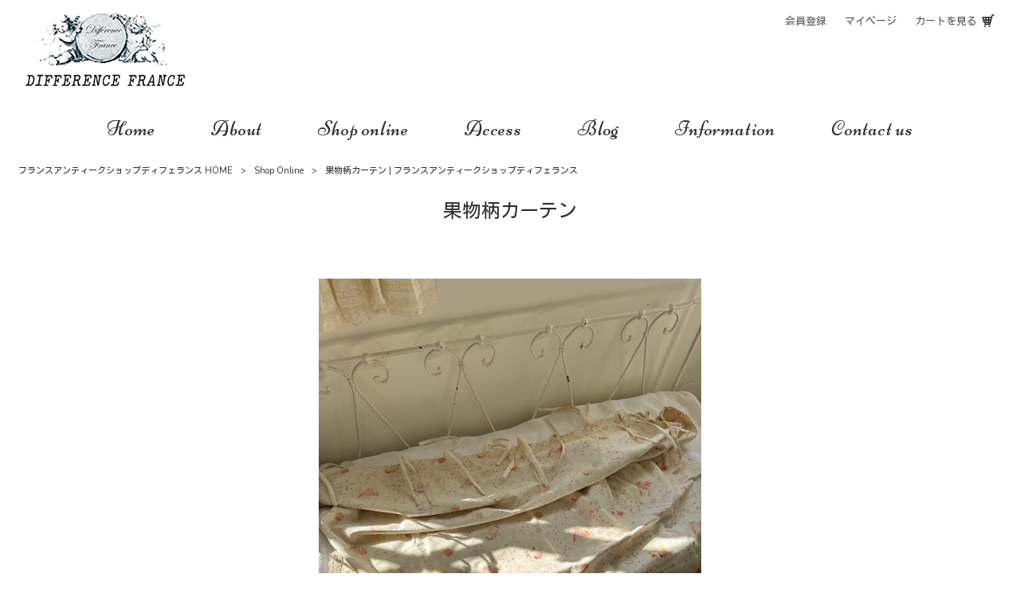

--- FILE ---
content_type: text/html; charset=UTF-8
request_url: https://difference-web.com/products/homewear-i-918/
body_size: 61139
content:
<!DOCTYPE html>
<html dir="ltr" lang="ja" prefix="og: https://ogp.me/ns#">
<head>
<meta charset="UTF-8">
<meta name="viewport" content="width=device-width,initial-scale=1">

<link rel="stylesheet" type="text/css" media="all" href='//difference-web.com/struct/wp-content/cache/wpfc-minified/lc20yju0/bth1c.css'>
<link rel="stylesheet" type="text/css" media="all" href='//difference-web.com/struct/wp-content/cache/wpfc-minified/k10mgiph/bth1c.css'>
<link rel="stylesheet" type="text/css" media="all" href='//difference-web.com/struct/wp-content/cache/wpfc-minified/309b10gr/bth1c.css'>
<link rel="pingback" href="https://difference-web.com/struct/xmlrpc.php">
<link href='https://fonts.googleapis.com/css?family=Oswald:400' rel='stylesheet' type='text/css'>
<!--[if lt IE 9]>
<script src="https://difference-web.com/struct/wp-content/themes/mrp04/js/html5.js"></script>
<script src="https://difference-web.com/struct/wp-content/themes/mrp04/js/css3-mediaqueries.js"></script>
<![endif]-->
<style>
#wpadminbar #wp-admin-bar-wccp_free_top_button .ab-icon:before {
	content: "\f160";
	color: #02CA02;
	top: 3px;
}
#wpadminbar #wp-admin-bar-wccp_free_top_button .ab-icon {
	transform: rotate(45deg);
}
</style>
	<style>img:is([sizes="auto" i], [sizes^="auto," i]) { contain-intrinsic-size: 3000px 1500px }</style>
	
		<!-- All in One SEO 4.9.3 - aioseo.com -->
		<title>果物柄カーテン | フランスアンティークショップディフェランス</title>
	<meta name="robots" content="max-image-preview:large" />
	<link rel="canonical" href="https://difference-web.com/products/homewear-i-918/" />
	<meta name="generator" content="All in One SEO (AIOSEO) 4.9.3" />
		<meta property="og:locale" content="ja_JP" />
		<meta property="og:site_name" content="フランスアンティークショップディフェランス |" />
		<meta property="og:type" content="article" />
		<meta property="og:title" content="果物柄カーテン | フランスアンティークショップディフェランス" />
		<meta property="og:url" content="https://difference-web.com/products/homewear-i-918/" />
		<meta property="article:published_time" content="2024-03-21T06:49:54+00:00" />
		<meta property="article:modified_time" content="2024-03-21T06:51:17+00:00" />
		<meta name="twitter:card" content="summary_large_image" />
		<meta name="twitter:title" content="果物柄カーテン | フランスアンティークショップディフェランス" />
		<script type="application/ld+json" class="aioseo-schema">
			{"@context":"https:\/\/schema.org","@graph":[{"@type":"BreadcrumbList","@id":"https:\/\/difference-web.com\/products\/homewear-i-918\/#breadcrumblist","itemListElement":[{"@type":"ListItem","@id":"https:\/\/difference-web.com#listItem","position":1,"name":"Home","item":"https:\/\/difference-web.com","nextItem":{"@type":"ListItem","@id":"https:\/\/difference-web.com\/products\/#listItem","name":"\u5546\u54c1\u60c5\u5831"}},{"@type":"ListItem","@id":"https:\/\/difference-web.com\/products\/#listItem","position":2,"name":"\u5546\u54c1\u60c5\u5831","item":"https:\/\/difference-web.com\/products\/","nextItem":{"@type":"ListItem","@id":"https:\/\/difference-web.com\/products_cat\/new\/#listItem","name":"\u65b0\u5165\u8377\u30a2\u30a4\u30c6\u30e0"},"previousItem":{"@type":"ListItem","@id":"https:\/\/difference-web.com#listItem","name":"Home"}},{"@type":"ListItem","@id":"https:\/\/difference-web.com\/products_cat\/new\/#listItem","position":3,"name":"\u65b0\u5165\u8377\u30a2\u30a4\u30c6\u30e0","item":"https:\/\/difference-web.com\/products_cat\/new\/","nextItem":{"@type":"ListItem","@id":"https:\/\/difference-web.com\/products\/homewear-i-918\/#listItem","name":"\u679c\u7269\u67c4\u30ab\u30fc\u30c6\u30f3"},"previousItem":{"@type":"ListItem","@id":"https:\/\/difference-web.com\/products\/#listItem","name":"\u5546\u54c1\u60c5\u5831"}},{"@type":"ListItem","@id":"https:\/\/difference-web.com\/products\/homewear-i-918\/#listItem","position":4,"name":"\u679c\u7269\u67c4\u30ab\u30fc\u30c6\u30f3","previousItem":{"@type":"ListItem","@id":"https:\/\/difference-web.com\/products_cat\/new\/#listItem","name":"\u65b0\u5165\u8377\u30a2\u30a4\u30c6\u30e0"}}]},{"@type":"Organization","@id":"https:\/\/difference-web.com\/#organization","name":"\u30d5\u30e9\u30f3\u30b9\u30a2\u30f3\u30c6\u30a3\u30fc\u30af\u30b7\u30e7\u30c3\u30d7\u30c7\u30a3\u30d5\u30a7\u30e9\u30f3\u30b9","url":"https:\/\/difference-web.com\/"},{"@type":"WebPage","@id":"https:\/\/difference-web.com\/products\/homewear-i-918\/#webpage","url":"https:\/\/difference-web.com\/products\/homewear-i-918\/","name":"\u679c\u7269\u67c4\u30ab\u30fc\u30c6\u30f3 | \u30d5\u30e9\u30f3\u30b9\u30a2\u30f3\u30c6\u30a3\u30fc\u30af\u30b7\u30e7\u30c3\u30d7\u30c7\u30a3\u30d5\u30a7\u30e9\u30f3\u30b9","inLanguage":"ja","isPartOf":{"@id":"https:\/\/difference-web.com\/#website"},"breadcrumb":{"@id":"https:\/\/difference-web.com\/products\/homewear-i-918\/#breadcrumblist"},"datePublished":"2024-03-21T15:49:54+09:00","dateModified":"2024-03-21T15:51:17+09:00"},{"@type":"WebSite","@id":"https:\/\/difference-web.com\/#website","url":"https:\/\/difference-web.com\/","name":"\u30d5\u30e9\u30f3\u30b9\u30a2\u30f3\u30c6\u30a3\u30fc\u30af\u30b7\u30e7\u30c3\u30d7\u30c7\u30a3\u30d5\u30a7\u30e9\u30f3\u30b9","inLanguage":"ja","publisher":{"@id":"https:\/\/difference-web.com\/#organization"}}]}
		</script>
		<!-- All in One SEO -->

<link rel='dns-prefetch' href='//www.google.com' />
		<!-- This site uses the Google Analytics by MonsterInsights plugin v9.11.1 - Using Analytics tracking - https://www.monsterinsights.com/ -->
							<script src="//www.googletagmanager.com/gtag/js?id=G-XSHQG8Y10R"  data-cfasync="false" data-wpfc-render="false" type="text/javascript" async></script>
			<script data-cfasync="false" data-wpfc-render="false" type="text/javascript">
				var mi_version = '9.11.1';
				var mi_track_user = true;
				var mi_no_track_reason = '';
								var MonsterInsightsDefaultLocations = {"page_location":"https:\/\/difference-web.com\/products\/homewear-i-918\/","page_referrer":"https:\/\/difference-web.com\/products-sitemap2.html"};
								if ( typeof MonsterInsightsPrivacyGuardFilter === 'function' ) {
					var MonsterInsightsLocations = (typeof MonsterInsightsExcludeQuery === 'object') ? MonsterInsightsPrivacyGuardFilter( MonsterInsightsExcludeQuery ) : MonsterInsightsPrivacyGuardFilter( MonsterInsightsDefaultLocations );
				} else {
					var MonsterInsightsLocations = (typeof MonsterInsightsExcludeQuery === 'object') ? MonsterInsightsExcludeQuery : MonsterInsightsDefaultLocations;
				}

								var disableStrs = [
										'ga-disable-G-XSHQG8Y10R',
									];

				/* Function to detect opted out users */
				function __gtagTrackerIsOptedOut() {
					for (var index = 0; index < disableStrs.length; index++) {
						if (document.cookie.indexOf(disableStrs[index] + '=true') > -1) {
							return true;
						}
					}

					return false;
				}

				/* Disable tracking if the opt-out cookie exists. */
				if (__gtagTrackerIsOptedOut()) {
					for (var index = 0; index < disableStrs.length; index++) {
						window[disableStrs[index]] = true;
					}
				}

				/* Opt-out function */
				function __gtagTrackerOptout() {
					for (var index = 0; index < disableStrs.length; index++) {
						document.cookie = disableStrs[index] + '=true; expires=Thu, 31 Dec 2099 23:59:59 UTC; path=/';
						window[disableStrs[index]] = true;
					}
				}

				if ('undefined' === typeof gaOptout) {
					function gaOptout() {
						__gtagTrackerOptout();
					}
				}
								window.dataLayer = window.dataLayer || [];

				window.MonsterInsightsDualTracker = {
					helpers: {},
					trackers: {},
				};
				if (mi_track_user) {
					function __gtagDataLayer() {
						dataLayer.push(arguments);
					}

					function __gtagTracker(type, name, parameters) {
						if (!parameters) {
							parameters = {};
						}

						if (parameters.send_to) {
							__gtagDataLayer.apply(null, arguments);
							return;
						}

						if (type === 'event') {
														parameters.send_to = monsterinsights_frontend.v4_id;
							var hookName = name;
							if (typeof parameters['event_category'] !== 'undefined') {
								hookName = parameters['event_category'] + ':' + name;
							}

							if (typeof MonsterInsightsDualTracker.trackers[hookName] !== 'undefined') {
								MonsterInsightsDualTracker.trackers[hookName](parameters);
							} else {
								__gtagDataLayer('event', name, parameters);
							}
							
						} else {
							__gtagDataLayer.apply(null, arguments);
						}
					}

					__gtagTracker('js', new Date());
					__gtagTracker('set', {
						'developer_id.dZGIzZG': true,
											});
					if ( MonsterInsightsLocations.page_location ) {
						__gtagTracker('set', MonsterInsightsLocations);
					}
										__gtagTracker('config', 'G-XSHQG8Y10R', {"forceSSL":"true","link_attribution":"true"} );
										window.gtag = __gtagTracker;										(function () {
						/* https://developers.google.com/analytics/devguides/collection/analyticsjs/ */
						/* ga and __gaTracker compatibility shim. */
						var noopfn = function () {
							return null;
						};
						var newtracker = function () {
							return new Tracker();
						};
						var Tracker = function () {
							return null;
						};
						var p = Tracker.prototype;
						p.get = noopfn;
						p.set = noopfn;
						p.send = function () {
							var args = Array.prototype.slice.call(arguments);
							args.unshift('send');
							__gaTracker.apply(null, args);
						};
						var __gaTracker = function () {
							var len = arguments.length;
							if (len === 0) {
								return;
							}
							var f = arguments[len - 1];
							if (typeof f !== 'object' || f === null || typeof f.hitCallback !== 'function') {
								if ('send' === arguments[0]) {
									var hitConverted, hitObject = false, action;
									if ('event' === arguments[1]) {
										if ('undefined' !== typeof arguments[3]) {
											hitObject = {
												'eventAction': arguments[3],
												'eventCategory': arguments[2],
												'eventLabel': arguments[4],
												'value': arguments[5] ? arguments[5] : 1,
											}
										}
									}
									if ('pageview' === arguments[1]) {
										if ('undefined' !== typeof arguments[2]) {
											hitObject = {
												'eventAction': 'page_view',
												'page_path': arguments[2],
											}
										}
									}
									if (typeof arguments[2] === 'object') {
										hitObject = arguments[2];
									}
									if (typeof arguments[5] === 'object') {
										Object.assign(hitObject, arguments[5]);
									}
									if ('undefined' !== typeof arguments[1].hitType) {
										hitObject = arguments[1];
										if ('pageview' === hitObject.hitType) {
											hitObject.eventAction = 'page_view';
										}
									}
									if (hitObject) {
										action = 'timing' === arguments[1].hitType ? 'timing_complete' : hitObject.eventAction;
										hitConverted = mapArgs(hitObject);
										__gtagTracker('event', action, hitConverted);
									}
								}
								return;
							}

							function mapArgs(args) {
								var arg, hit = {};
								var gaMap = {
									'eventCategory': 'event_category',
									'eventAction': 'event_action',
									'eventLabel': 'event_label',
									'eventValue': 'event_value',
									'nonInteraction': 'non_interaction',
									'timingCategory': 'event_category',
									'timingVar': 'name',
									'timingValue': 'value',
									'timingLabel': 'event_label',
									'page': 'page_path',
									'location': 'page_location',
									'title': 'page_title',
									'referrer' : 'page_referrer',
								};
								for (arg in args) {
																		if (!(!args.hasOwnProperty(arg) || !gaMap.hasOwnProperty(arg))) {
										hit[gaMap[arg]] = args[arg];
									} else {
										hit[arg] = args[arg];
									}
								}
								return hit;
							}

							try {
								f.hitCallback();
							} catch (ex) {
							}
						};
						__gaTracker.create = newtracker;
						__gaTracker.getByName = newtracker;
						__gaTracker.getAll = function () {
							return [];
						};
						__gaTracker.remove = noopfn;
						__gaTracker.loaded = true;
						window['__gaTracker'] = __gaTracker;
					})();
									} else {
										console.log("");
					(function () {
						function __gtagTracker() {
							return null;
						}

						window['__gtagTracker'] = __gtagTracker;
						window['gtag'] = __gtagTracker;
					})();
									}
			</script>
							<!-- / Google Analytics by MonsterInsights -->
		<script type="text/javascript">
/* <![CDATA[ */
window._wpemojiSettings = {"baseUrl":"https:\/\/s.w.org\/images\/core\/emoji\/16.0.1\/72x72\/","ext":".png","svgUrl":"https:\/\/s.w.org\/images\/core\/emoji\/16.0.1\/svg\/","svgExt":".svg","source":{"concatemoji":"https:\/\/difference-web.com\/struct\/wp-includes\/js\/wp-emoji-release.min.js"}};
/*! This file is auto-generated */
!function(s,n){var o,i,e;function c(e){try{var t={supportTests:e,timestamp:(new Date).valueOf()};sessionStorage.setItem(o,JSON.stringify(t))}catch(e){}}function p(e,t,n){e.clearRect(0,0,e.canvas.width,e.canvas.height),e.fillText(t,0,0);var t=new Uint32Array(e.getImageData(0,0,e.canvas.width,e.canvas.height).data),a=(e.clearRect(0,0,e.canvas.width,e.canvas.height),e.fillText(n,0,0),new Uint32Array(e.getImageData(0,0,e.canvas.width,e.canvas.height).data));return t.every(function(e,t){return e===a[t]})}function u(e,t){e.clearRect(0,0,e.canvas.width,e.canvas.height),e.fillText(t,0,0);for(var n=e.getImageData(16,16,1,1),a=0;a<n.data.length;a++)if(0!==n.data[a])return!1;return!0}function f(e,t,n,a){switch(t){case"flag":return n(e,"\ud83c\udff3\ufe0f\u200d\u26a7\ufe0f","\ud83c\udff3\ufe0f\u200b\u26a7\ufe0f")?!1:!n(e,"\ud83c\udde8\ud83c\uddf6","\ud83c\udde8\u200b\ud83c\uddf6")&&!n(e,"\ud83c\udff4\udb40\udc67\udb40\udc62\udb40\udc65\udb40\udc6e\udb40\udc67\udb40\udc7f","\ud83c\udff4\u200b\udb40\udc67\u200b\udb40\udc62\u200b\udb40\udc65\u200b\udb40\udc6e\u200b\udb40\udc67\u200b\udb40\udc7f");case"emoji":return!a(e,"\ud83e\udedf")}return!1}function g(e,t,n,a){var r="undefined"!=typeof WorkerGlobalScope&&self instanceof WorkerGlobalScope?new OffscreenCanvas(300,150):s.createElement("canvas"),o=r.getContext("2d",{willReadFrequently:!0}),i=(o.textBaseline="top",o.font="600 32px Arial",{});return e.forEach(function(e){i[e]=t(o,e,n,a)}),i}function t(e){var t=s.createElement("script");t.src=e,t.defer=!0,s.head.appendChild(t)}"undefined"!=typeof Promise&&(o="wpEmojiSettingsSupports",i=["flag","emoji"],n.supports={everything:!0,everythingExceptFlag:!0},e=new Promise(function(e){s.addEventListener("DOMContentLoaded",e,{once:!0})}),new Promise(function(t){var n=function(){try{var e=JSON.parse(sessionStorage.getItem(o));if("object"==typeof e&&"number"==typeof e.timestamp&&(new Date).valueOf()<e.timestamp+604800&&"object"==typeof e.supportTests)return e.supportTests}catch(e){}return null}();if(!n){if("undefined"!=typeof Worker&&"undefined"!=typeof OffscreenCanvas&&"undefined"!=typeof URL&&URL.createObjectURL&&"undefined"!=typeof Blob)try{var e="postMessage("+g.toString()+"("+[JSON.stringify(i),f.toString(),p.toString(),u.toString()].join(",")+"));",a=new Blob([e],{type:"text/javascript"}),r=new Worker(URL.createObjectURL(a),{name:"wpTestEmojiSupports"});return void(r.onmessage=function(e){c(n=e.data),r.terminate(),t(n)})}catch(e){}c(n=g(i,f,p,u))}t(n)}).then(function(e){for(var t in e)n.supports[t]=e[t],n.supports.everything=n.supports.everything&&n.supports[t],"flag"!==t&&(n.supports.everythingExceptFlag=n.supports.everythingExceptFlag&&n.supports[t]);n.supports.everythingExceptFlag=n.supports.everythingExceptFlag&&!n.supports.flag,n.DOMReady=!1,n.readyCallback=function(){n.DOMReady=!0}}).then(function(){return e}).then(function(){var e;n.supports.everything||(n.readyCallback(),(e=n.source||{}).concatemoji?t(e.concatemoji):e.wpemoji&&e.twemoji&&(t(e.twemoji),t(e.wpemoji)))}))}((window,document),window._wpemojiSettings);
/* ]]> */
</script>
<link rel='stylesheet' id='sbi_styles-css' href='//difference-web.com/struct/wp-content/cache/wpfc-minified/qvfa0o1b/bth1c.css' type='text/css' media='all' />
<style id='wp-emoji-styles-inline-css' type='text/css'>

	img.wp-smiley, img.emoji {
		display: inline !important;
		border: none !important;
		box-shadow: none !important;
		height: 1em !important;
		width: 1em !important;
		margin: 0 0.07em !important;
		vertical-align: -0.1em !important;
		background: none !important;
		padding: 0 !important;
	}
</style>
<link rel='stylesheet' id='wp-block-library-css' href='//difference-web.com/struct/wp-content/cache/wpfc-minified/8w2otqk4/bth1c.css' type='text/css' media='all' />
<style id='classic-theme-styles-inline-css' type='text/css'>
/*! This file is auto-generated */
.wp-block-button__link{color:#fff;background-color:#32373c;border-radius:9999px;box-shadow:none;text-decoration:none;padding:calc(.667em + 2px) calc(1.333em + 2px);font-size:1.125em}.wp-block-file__button{background:#32373c;color:#fff;text-decoration:none}
</style>
<link rel='stylesheet' id='aioseo/css/src/vue/standalone/blocks/table-of-contents/global.scss-css' href='//difference-web.com/struct/wp-content/cache/wpfc-minified/lw2j0l7e/4oktu.css' type='text/css' media='all' />
<style id='global-styles-inline-css' type='text/css'>
:root{--wp--preset--aspect-ratio--square: 1;--wp--preset--aspect-ratio--4-3: 4/3;--wp--preset--aspect-ratio--3-4: 3/4;--wp--preset--aspect-ratio--3-2: 3/2;--wp--preset--aspect-ratio--2-3: 2/3;--wp--preset--aspect-ratio--16-9: 16/9;--wp--preset--aspect-ratio--9-16: 9/16;--wp--preset--color--black: #000000;--wp--preset--color--cyan-bluish-gray: #abb8c3;--wp--preset--color--white: #ffffff;--wp--preset--color--pale-pink: #f78da7;--wp--preset--color--vivid-red: #cf2e2e;--wp--preset--color--luminous-vivid-orange: #ff6900;--wp--preset--color--luminous-vivid-amber: #fcb900;--wp--preset--color--light-green-cyan: #7bdcb5;--wp--preset--color--vivid-green-cyan: #00d084;--wp--preset--color--pale-cyan-blue: #8ed1fc;--wp--preset--color--vivid-cyan-blue: #0693e3;--wp--preset--color--vivid-purple: #9b51e0;--wp--preset--gradient--vivid-cyan-blue-to-vivid-purple: linear-gradient(135deg,rgba(6,147,227,1) 0%,rgb(155,81,224) 100%);--wp--preset--gradient--light-green-cyan-to-vivid-green-cyan: linear-gradient(135deg,rgb(122,220,180) 0%,rgb(0,208,130) 100%);--wp--preset--gradient--luminous-vivid-amber-to-luminous-vivid-orange: linear-gradient(135deg,rgba(252,185,0,1) 0%,rgba(255,105,0,1) 100%);--wp--preset--gradient--luminous-vivid-orange-to-vivid-red: linear-gradient(135deg,rgba(255,105,0,1) 0%,rgb(207,46,46) 100%);--wp--preset--gradient--very-light-gray-to-cyan-bluish-gray: linear-gradient(135deg,rgb(238,238,238) 0%,rgb(169,184,195) 100%);--wp--preset--gradient--cool-to-warm-spectrum: linear-gradient(135deg,rgb(74,234,220) 0%,rgb(151,120,209) 20%,rgb(207,42,186) 40%,rgb(238,44,130) 60%,rgb(251,105,98) 80%,rgb(254,248,76) 100%);--wp--preset--gradient--blush-light-purple: linear-gradient(135deg,rgb(255,206,236) 0%,rgb(152,150,240) 100%);--wp--preset--gradient--blush-bordeaux: linear-gradient(135deg,rgb(254,205,165) 0%,rgb(254,45,45) 50%,rgb(107,0,62) 100%);--wp--preset--gradient--luminous-dusk: linear-gradient(135deg,rgb(255,203,112) 0%,rgb(199,81,192) 50%,rgb(65,88,208) 100%);--wp--preset--gradient--pale-ocean: linear-gradient(135deg,rgb(255,245,203) 0%,rgb(182,227,212) 50%,rgb(51,167,181) 100%);--wp--preset--gradient--electric-grass: linear-gradient(135deg,rgb(202,248,128) 0%,rgb(113,206,126) 100%);--wp--preset--gradient--midnight: linear-gradient(135deg,rgb(2,3,129) 0%,rgb(40,116,252) 100%);--wp--preset--font-size--small: 13px;--wp--preset--font-size--medium: 20px;--wp--preset--font-size--large: 36px;--wp--preset--font-size--x-large: 42px;--wp--preset--spacing--20: 0.44rem;--wp--preset--spacing--30: 0.67rem;--wp--preset--spacing--40: 1rem;--wp--preset--spacing--50: 1.5rem;--wp--preset--spacing--60: 2.25rem;--wp--preset--spacing--70: 3.38rem;--wp--preset--spacing--80: 5.06rem;--wp--preset--shadow--natural: 6px 6px 9px rgba(0, 0, 0, 0.2);--wp--preset--shadow--deep: 12px 12px 50px rgba(0, 0, 0, 0.4);--wp--preset--shadow--sharp: 6px 6px 0px rgba(0, 0, 0, 0.2);--wp--preset--shadow--outlined: 6px 6px 0px -3px rgba(255, 255, 255, 1), 6px 6px rgba(0, 0, 0, 1);--wp--preset--shadow--crisp: 6px 6px 0px rgba(0, 0, 0, 1);}:where(.is-layout-flex){gap: 0.5em;}:where(.is-layout-grid){gap: 0.5em;}body .is-layout-flex{display: flex;}.is-layout-flex{flex-wrap: wrap;align-items: center;}.is-layout-flex > :is(*, div){margin: 0;}body .is-layout-grid{display: grid;}.is-layout-grid > :is(*, div){margin: 0;}:where(.wp-block-columns.is-layout-flex){gap: 2em;}:where(.wp-block-columns.is-layout-grid){gap: 2em;}:where(.wp-block-post-template.is-layout-flex){gap: 1.25em;}:where(.wp-block-post-template.is-layout-grid){gap: 1.25em;}.has-black-color{color: var(--wp--preset--color--black) !important;}.has-cyan-bluish-gray-color{color: var(--wp--preset--color--cyan-bluish-gray) !important;}.has-white-color{color: var(--wp--preset--color--white) !important;}.has-pale-pink-color{color: var(--wp--preset--color--pale-pink) !important;}.has-vivid-red-color{color: var(--wp--preset--color--vivid-red) !important;}.has-luminous-vivid-orange-color{color: var(--wp--preset--color--luminous-vivid-orange) !important;}.has-luminous-vivid-amber-color{color: var(--wp--preset--color--luminous-vivid-amber) !important;}.has-light-green-cyan-color{color: var(--wp--preset--color--light-green-cyan) !important;}.has-vivid-green-cyan-color{color: var(--wp--preset--color--vivid-green-cyan) !important;}.has-pale-cyan-blue-color{color: var(--wp--preset--color--pale-cyan-blue) !important;}.has-vivid-cyan-blue-color{color: var(--wp--preset--color--vivid-cyan-blue) !important;}.has-vivid-purple-color{color: var(--wp--preset--color--vivid-purple) !important;}.has-black-background-color{background-color: var(--wp--preset--color--black) !important;}.has-cyan-bluish-gray-background-color{background-color: var(--wp--preset--color--cyan-bluish-gray) !important;}.has-white-background-color{background-color: var(--wp--preset--color--white) !important;}.has-pale-pink-background-color{background-color: var(--wp--preset--color--pale-pink) !important;}.has-vivid-red-background-color{background-color: var(--wp--preset--color--vivid-red) !important;}.has-luminous-vivid-orange-background-color{background-color: var(--wp--preset--color--luminous-vivid-orange) !important;}.has-luminous-vivid-amber-background-color{background-color: var(--wp--preset--color--luminous-vivid-amber) !important;}.has-light-green-cyan-background-color{background-color: var(--wp--preset--color--light-green-cyan) !important;}.has-vivid-green-cyan-background-color{background-color: var(--wp--preset--color--vivid-green-cyan) !important;}.has-pale-cyan-blue-background-color{background-color: var(--wp--preset--color--pale-cyan-blue) !important;}.has-vivid-cyan-blue-background-color{background-color: var(--wp--preset--color--vivid-cyan-blue) !important;}.has-vivid-purple-background-color{background-color: var(--wp--preset--color--vivid-purple) !important;}.has-black-border-color{border-color: var(--wp--preset--color--black) !important;}.has-cyan-bluish-gray-border-color{border-color: var(--wp--preset--color--cyan-bluish-gray) !important;}.has-white-border-color{border-color: var(--wp--preset--color--white) !important;}.has-pale-pink-border-color{border-color: var(--wp--preset--color--pale-pink) !important;}.has-vivid-red-border-color{border-color: var(--wp--preset--color--vivid-red) !important;}.has-luminous-vivid-orange-border-color{border-color: var(--wp--preset--color--luminous-vivid-orange) !important;}.has-luminous-vivid-amber-border-color{border-color: var(--wp--preset--color--luminous-vivid-amber) !important;}.has-light-green-cyan-border-color{border-color: var(--wp--preset--color--light-green-cyan) !important;}.has-vivid-green-cyan-border-color{border-color: var(--wp--preset--color--vivid-green-cyan) !important;}.has-pale-cyan-blue-border-color{border-color: var(--wp--preset--color--pale-cyan-blue) !important;}.has-vivid-cyan-blue-border-color{border-color: var(--wp--preset--color--vivid-cyan-blue) !important;}.has-vivid-purple-border-color{border-color: var(--wp--preset--color--vivid-purple) !important;}.has-vivid-cyan-blue-to-vivid-purple-gradient-background{background: var(--wp--preset--gradient--vivid-cyan-blue-to-vivid-purple) !important;}.has-light-green-cyan-to-vivid-green-cyan-gradient-background{background: var(--wp--preset--gradient--light-green-cyan-to-vivid-green-cyan) !important;}.has-luminous-vivid-amber-to-luminous-vivid-orange-gradient-background{background: var(--wp--preset--gradient--luminous-vivid-amber-to-luminous-vivid-orange) !important;}.has-luminous-vivid-orange-to-vivid-red-gradient-background{background: var(--wp--preset--gradient--luminous-vivid-orange-to-vivid-red) !important;}.has-very-light-gray-to-cyan-bluish-gray-gradient-background{background: var(--wp--preset--gradient--very-light-gray-to-cyan-bluish-gray) !important;}.has-cool-to-warm-spectrum-gradient-background{background: var(--wp--preset--gradient--cool-to-warm-spectrum) !important;}.has-blush-light-purple-gradient-background{background: var(--wp--preset--gradient--blush-light-purple) !important;}.has-blush-bordeaux-gradient-background{background: var(--wp--preset--gradient--blush-bordeaux) !important;}.has-luminous-dusk-gradient-background{background: var(--wp--preset--gradient--luminous-dusk) !important;}.has-pale-ocean-gradient-background{background: var(--wp--preset--gradient--pale-ocean) !important;}.has-electric-grass-gradient-background{background: var(--wp--preset--gradient--electric-grass) !important;}.has-midnight-gradient-background{background: var(--wp--preset--gradient--midnight) !important;}.has-small-font-size{font-size: var(--wp--preset--font-size--small) !important;}.has-medium-font-size{font-size: var(--wp--preset--font-size--medium) !important;}.has-large-font-size{font-size: var(--wp--preset--font-size--large) !important;}.has-x-large-font-size{font-size: var(--wp--preset--font-size--x-large) !important;}
:where(.wp-block-post-template.is-layout-flex){gap: 1.25em;}:where(.wp-block-post-template.is-layout-grid){gap: 1.25em;}
:where(.wp-block-columns.is-layout-flex){gap: 2em;}:where(.wp-block-columns.is-layout-grid){gap: 2em;}
:root :where(.wp-block-pullquote){font-size: 1.5em;line-height: 1.6;}
</style>
<link rel='stylesheet' id='contact-form-7-css' href='//difference-web.com/struct/wp-content/cache/wpfc-minified/2xzwyv2p/bth1c.css' type='text/css' media='all' />
<style id='contact-form-7-inline-css' type='text/css'>
.wpcf7 .wpcf7-recaptcha iframe {margin-bottom: 0;}.wpcf7 .wpcf7-recaptcha[data-align="center"] > div {margin: 0 auto;}.wpcf7 .wpcf7-recaptcha[data-align="right"] > div {margin: 0 0 0 auto;}
</style>
<link rel='stylesheet' id='scroll-top-css-css' href='//difference-web.com/struct/wp-content/cache/wpfc-minified/lz0ubq5e/bth1c.css' type='text/css' media='all' />
<link rel='stylesheet' id='wc-shortcodes-style-css' href='//difference-web.com/struct/wp-content/cache/wpfc-minified/1023fzcc/bth1c.css' type='text/css' media='all' />
<link rel='stylesheet' id='morph-child-style-css' href='//difference-web.com/struct/wp-content/cache/wpfc-minified/k2onc1gz/bth1c.css' type='text/css' media='all' />
<link rel='stylesheet' id='wp-members-css' href='//difference-web.com/struct/wp-content/cache/wpfc-minified/mlfzv6xh/bth1c.css' type='text/css' media='all' />
<link rel='stylesheet' id='iajcf-frontend-css' href='//difference-web.com/struct/wp-content/cache/wpfc-minified/q50z3631/bth1c.css' type='text/css' media='all' />
<link rel='stylesheet' id='slb_core-css' href='//difference-web.com/struct/wp-content/cache/wpfc-minified/1s82ae1o/c3qfo.css' type='text/css' media='all' />
<link rel='stylesheet' id='wp-pagenavi-css' href='//difference-web.com/struct/wp-content/cache/wpfc-minified/kb6h6y88/bth1c.css' type='text/css' media='all' />
<link rel='stylesheet' id='cart-system-css' href='//difference-web.com/struct/wp-content/cache/wpfc-minified/ft7u5i5j/bth1c.css' type='text/css' media='all' />
<link rel='stylesheet' id='wordpresscanvas-font-awesome-css' href='//difference-web.com/struct/wp-content/cache/wpfc-minified/1pu82rt8/bth1c.css' type='text/css' media='all' />
<!--n2css--><!--n2js--><script type="text/javascript" src="https://difference-web.com/struct/wp-includes/js/jquery/jquery.min.js" id="jquery-core-js"></script>
<script type="text/javascript" src="https://difference-web.com/struct/wp-includes/js/jquery/jquery-migrate.min.js" id="jquery-migrate-js"></script>
<script type="text/javascript" src="https://difference-web.com/struct/wp-content/plugins/google-analytics-for-wordpress/assets/js/frontend-gtag.min.js" id="monsterinsights-frontend-script-js" async="async" data-wp-strategy="async"></script>
<script data-cfasync="false" data-wpfc-render="false" type="text/javascript" id='monsterinsights-frontend-script-js-extra'>/* <![CDATA[ */
var monsterinsights_frontend = {"js_events_tracking":"true","download_extensions":"doc,pdf,ppt,zip,xls,docx,pptx,xlsx","inbound_paths":"[]","home_url":"https:\/\/difference-web.com","hash_tracking":"false","v4_id":"G-XSHQG8Y10R"};/* ]]> */
</script>
<script type="text/javascript" id="cart-system-js-extra">
/* <![CDATA[ */
var vcs_config = {"ver":"1.2","post_types":["products"],"dir":"\/home\/difference-web\/www\/struct\/wp-content\/themes\/mrp04-child\/cart-system","url":"https:\/\/difference-web.com\/struct\/wp-content\/themes\/mrp04-child\/cart-system","ajax_url":"https:\/\/difference-web.com\/struct\/wp-admin\/admin-ajax.php","shopping_slug":"\/order-form\/","shopping_form_id":"351","ses_lifetime":"86400","ses_name":"vcs_cart_items","price_field":"price","thumb_field":"photo","thumb_type":"gallery","status_field":"status","stock_field":"stock","use_shipping":"","shipping":"1000","shipping_free_line":"100000","include_tax":"","tax":"1.1","item_count_max":"20","current_user_id":"0"};
/* ]]> */
</script>
<script type="text/javascript" src="https://difference-web.com/struct/wp-content/themes/mrp04-child/cart-system/js/cart.js?amp;v=1.2" id="cart-system-js"></script>
<link rel="https://api.w.org/" href="https://difference-web.com/wp-json/" /><link rel="alternate" title="JSON" type="application/json" href="https://difference-web.com/wp-json/wp/v2/products/15725" /><link rel="alternate" title="oEmbed (JSON)" type="application/json+oembed" href="https://difference-web.com/wp-json/oembed/1.0/embed?url=https%3A%2F%2Fdifference-web.com%2Fproducts%2Fhomewear-i-918%2F" />
<link rel="alternate" title="oEmbed (XML)" type="text/xml+oembed" href="https://difference-web.com/wp-json/oembed/1.0/embed?url=https%3A%2F%2Fdifference-web.com%2Fproducts%2Fhomewear-i-918%2F&#038;format=xml" />
<!-- Scroll To Top -->
<style id="scrolltop-custom-style">
		#scrollUp {border-radius:3px;opacity:0.7;bottom:20px;right:20px;background:#000000;;}
		#scrollUp:hover{opacity:1;}
        .top-icon{stroke:#ffffff;}
        
		
		</style>
<!-- End Scroll Top - https://wordpress.org/plugins/scroll-top/ -->
<script id="wpcp_disable_selection" type="text/javascript">
var image_save_msg='You are not allowed to save images!';
	var no_menu_msg='Context Menu disabled!';
	var smessage = "Content is protected !!";

function disableEnterKey(e)
{
	var elemtype = e.target.tagName;
	
	elemtype = elemtype.toUpperCase();
	
	if (elemtype == "TEXT" || elemtype == "TEXTAREA" || elemtype == "INPUT" || elemtype == "PASSWORD" || elemtype == "SELECT" || elemtype == "OPTION" || elemtype == "EMBED")
	{
		elemtype = 'TEXT';
	}
	
	if (e.ctrlKey){
     var key;
     if(window.event)
          key = window.event.keyCode;     //IE
     else
          key = e.which;     //firefox (97)
    //if (key != 17) alert(key);
     if (elemtype!= 'TEXT' && (key == 97 || key == 65 || key == 67 || key == 99 || key == 88 || key == 120 || key == 26 || key == 85  || key == 86 || key == 83 || key == 43 || key == 73))
     {
		if(wccp_free_iscontenteditable(e)) return true;
		show_wpcp_message('You are not allowed to copy content or view source');
		return false;
     }else
     	return true;
     }
}


/*For contenteditable tags*/
function wccp_free_iscontenteditable(e)
{
	var e = e || window.event; // also there is no e.target property in IE. instead IE uses window.event.srcElement
  	
	var target = e.target || e.srcElement;

	var elemtype = e.target.nodeName;
	
	elemtype = elemtype.toUpperCase();
	
	var iscontenteditable = "false";
		
	if(typeof target.getAttribute!="undefined" ) iscontenteditable = target.getAttribute("contenteditable"); // Return true or false as string
	
	var iscontenteditable2 = false;
	
	if(typeof target.isContentEditable!="undefined" ) iscontenteditable2 = target.isContentEditable; // Return true or false as boolean

	if(target.parentElement.isContentEditable) iscontenteditable2 = true;
	
	if (iscontenteditable == "true" || iscontenteditable2 == true)
	{
		if(typeof target.style!="undefined" ) target.style.cursor = "text";
		
		return true;
	}
}

////////////////////////////////////
function disable_copy(e)
{	
	var e = e || window.event; // also there is no e.target property in IE. instead IE uses window.event.srcElement
	
	var elemtype = e.target.tagName;
	
	elemtype = elemtype.toUpperCase();
	
	if (elemtype == "TEXT" || elemtype == "TEXTAREA" || elemtype == "INPUT" || elemtype == "PASSWORD" || elemtype == "SELECT" || elemtype == "OPTION" || elemtype == "EMBED")
	{
		elemtype = 'TEXT';
	}
	
	if(wccp_free_iscontenteditable(e)) return true;
	
	var isSafari = /Safari/.test(navigator.userAgent) && /Apple Computer/.test(navigator.vendor);
	
	var checker_IMG = '';
	if (elemtype == "IMG" && checker_IMG == 'checked' && e.detail >= 2) {show_wpcp_message(alertMsg_IMG);return false;}
	if (elemtype != "TEXT")
	{
		if (smessage !== "" && e.detail == 2)
			show_wpcp_message(smessage);
		
		if (isSafari)
			return true;
		else
			return false;
	}	
}

//////////////////////////////////////////
function disable_copy_ie()
{
	var e = e || window.event;
	var elemtype = window.event.srcElement.nodeName;
	elemtype = elemtype.toUpperCase();
	if(wccp_free_iscontenteditable(e)) return true;
	if (elemtype == "IMG") {show_wpcp_message(alertMsg_IMG);return false;}
	if (elemtype != "TEXT" && elemtype != "TEXTAREA" && elemtype != "INPUT" && elemtype != "PASSWORD" && elemtype != "SELECT" && elemtype != "OPTION" && elemtype != "EMBED")
	{
		return false;
	}
}	
function reEnable()
{
	return true;
}
document.onkeydown = disableEnterKey;
document.onselectstart = disable_copy_ie;
if(navigator.userAgent.indexOf('MSIE')==-1)
{
	document.onmousedown = disable_copy;
	document.onclick = reEnable;
}
function disableSelection(target)
{
    //For IE This code will work
    if (typeof target.onselectstart!="undefined")
    target.onselectstart = disable_copy_ie;
    
    //For Firefox This code will work
    else if (typeof target.style.MozUserSelect!="undefined")
    {target.style.MozUserSelect="none";}
    
    //All other  (ie: Opera) This code will work
    else
    target.onmousedown=function(){return false}
    target.style.cursor = "default";
}
//Calling the JS function directly just after body load
window.onload = function(){disableSelection(document.body);};

//////////////////special for safari Start////////////////
var onlongtouch;
var timer;
var touchduration = 1000; //length of time we want the user to touch before we do something

var elemtype = "";
function touchstart(e) {
	var e = e || window.event;
  // also there is no e.target property in IE.
  // instead IE uses window.event.srcElement
  	var target = e.target || e.srcElement;
	
	elemtype = window.event.srcElement.nodeName;
	
	elemtype = elemtype.toUpperCase();
	
	if(!wccp_pro_is_passive()) e.preventDefault();
	if (!timer) {
		timer = setTimeout(onlongtouch, touchduration);
	}
}

function touchend() {
    //stops short touches from firing the event
    if (timer) {
        clearTimeout(timer);
        timer = null;
    }
	onlongtouch();
}

onlongtouch = function(e) { //this will clear the current selection if anything selected
	
	if (elemtype != "TEXT" && elemtype != "TEXTAREA" && elemtype != "INPUT" && elemtype != "PASSWORD" && elemtype != "SELECT" && elemtype != "EMBED" && elemtype != "OPTION")	
	{
		if (window.getSelection) {
			if (window.getSelection().empty) {  // Chrome
			window.getSelection().empty();
			} else if (window.getSelection().removeAllRanges) {  // Firefox
			window.getSelection().removeAllRanges();
			}
		} else if (document.selection) {  // IE?
			document.selection.empty();
		}
		return false;
	}
};

document.addEventListener("DOMContentLoaded", function(event) { 
    window.addEventListener("touchstart", touchstart, false);
    window.addEventListener("touchend", touchend, false);
});

function wccp_pro_is_passive() {

  var cold = false,
  hike = function() {};

  try {
	  const object1 = {};
  var aid = Object.defineProperty(object1, 'passive', {
  get() {cold = true}
  });
  window.addEventListener('test', hike, aid);
  window.removeEventListener('test', hike, aid);
  } catch (e) {}

  return cold;
}
/*special for safari End*/
</script>
<script id="wpcp_disable_Right_Click" type="text/javascript">
document.ondragstart = function() { return false;}
	function nocontext(e) {
	   return false;
	}
	document.oncontextmenu = nocontext;
</script>
<style>
.unselectable
{
-moz-user-select:none;
-webkit-user-select:none;
cursor: default;
}
html
{
-webkit-touch-callout: none;
-webkit-user-select: none;
-khtml-user-select: none;
-moz-user-select: none;
-ms-user-select: none;
user-select: none;
-webkit-tap-highlight-color: rgba(0,0,0,0);
}
</style>
<script id="wpcp_css_disable_selection" type="text/javascript">
var e = document.getElementsByTagName('body')[0];
if(e)
{
	e.setAttribute('unselectable',"on");
}
</script>
<link rel="icon" href="https://difference-web.com/struct/wp-content/uploads/favicon.jpg" sizes="32x32" />
<link rel="icon" href="https://difference-web.com/struct/wp-content/uploads/favicon.jpg" sizes="192x192" />
<link rel="apple-touch-icon" href="https://difference-web.com/struct/wp-content/uploads/favicon.jpg" />
<meta name="msapplication-TileImage" content="https://difference-web.com/struct/wp-content/uploads/favicon.jpg" />
<script src="https://difference-web.com/struct/wp-content/themes/mrp04/js/jquery-1.9.0.min.js"></script><script src="https://difference-web.com/struct/wp-content/themes/mrp04/js/nav-accord.js"></script>
<script src="https://difference-web.com/struct/wp-content/themes/mrp04/js/smoothscroll.js"></script>
<script src="https://difference-web.com/struct/wp-content/themes/mrp04/js/wow.min.js"></script>
<script src="https://difference-web.com/struct/wp-content/themes/mrp04/js/effect.js"></script>
<script src="https://difference-web.com/struct/wp-content/themes/mrp04/js/css_browser_selector.js"></script>
</head>
<body class="wp-singular products-template-default single single-products postid-15725 wp-theme-mrp04 wp-child-theme-mrp04-child unselectable metaslider-plugin wc-shortcodes-font-awesome-enabled headlogo-nonfix login_false">
<header id="header" role="banner">

	<div class="inner">
		<div id="header-layout">
			<div class="logo"><a href="https://difference-web.com/" title="フランスアンティークショップディフェランス" rel="home">
				<img src="https://difference-web.com/struct/wp-content/uploads/logo.png" alt="フランスアンティークショップディフェランス">				</a></div>
			<div class="header_link">
				<ul>
					<li><a href="/register/">会員登録</a></li>					<li><a href="/my-page/">マイページ</a></li>
					<li><a href="/cart/">カートを見る</a></li>
				</ul>
			</div>
		</div>
	</div>
</header>
<!-- nav -->

<nav id="mainNav" class="site-header">
	<div class="inner"> <a class="menu" id="menu"><span>Menu</span></a>
		<div class="panel nav-effect">
			<ul><li id="menu-item-5" class="menu-item menu-item-type-post_type menu-item-object-page menu-item-home"><a href="https://difference-web.com/"><b>Home</b></a></li>
<li id="menu-item-71" class="menu-item menu-item-type-post_type menu-item-object-page"><a href="https://difference-web.com/aboutus/"><b>About</b></a></li>
<li id="menu-item-899" class="menu-item menu-item-type-custom menu-item-object-custom menu-item-has-children"><a href="#"><b>Shop online</b></a>
<ul class="sub-menu">
	<li id="menu-item-157" class="menu-item menu-item-type-post_type menu-item-object-page"><a href="https://difference-web.com/shoponline/"><b>All item</b>　全商品</a></li>
	<li id="menu-item-119" class="menu-item menu-item-type-taxonomy menu-item-object-products_cat"><a href="https://difference-web.com/products_cat/new/"><b>Nouveautés</b>　新入荷アイテム</a></li>
	<li id="menu-item-120" class="menu-item menu-item-type-taxonomy menu-item-object-products_cat"><a href="https://difference-web.com/products_cat/large/"><b>Grands meubles</b>　大型家具</a></li>
	<li id="menu-item-121" class="menu-item menu-item-type-taxonomy menu-item-object-products_cat"><a href="https://difference-web.com/products_cat/small/"><b>Petits meubles</b>　小型家具</a></li>
	<li id="menu-item-122" class="menu-item menu-item-type-taxonomy menu-item-object-products_cat"><a href="https://difference-web.com/products_cat/chair/"><b>Chaises</b>　イス</a></li>
	<li id="menu-item-123" class="menu-item menu-item-type-taxonomy menu-item-object-products_cat"><a href="https://difference-web.com/products_cat/table/"><b>Tables</b>　テーブル</a></li>
	<li id="menu-item-124" class="menu-item menu-item-type-taxonomy menu-item-object-products_cat"><a href="https://difference-web.com/products_cat/illumination/"><b>Illuminations</b>　照明</a></li>
	<li id="menu-item-125" class="menu-item menu-item-type-taxonomy menu-item-object-products_cat"><a href="https://difference-web.com/products_cat/garden/"><b>Jardin / Portes</b>　ガーデン/門扉</a></li>
	<li id="menu-item-126" class="menu-item menu-item-type-taxonomy menu-item-object-products_cat"><a href="https://difference-web.com/products_cat/kitchen/"><b>Cuisine</b>　キッチン雑貨</a></li>
	<li id="menu-item-127" class="menu-item menu-item-type-taxonomy menu-item-object-products_cat"><a href="https://difference-web.com/products_cat/interior/"><b>Décoration</b>　インテリア雑貨</a></li>
	<li id="menu-item-128" class="menu-item menu-item-type-taxonomy menu-item-object-products_cat"><a href="https://difference-web.com/products_cat/fabric/"><b>Linge</b>　ホームファブリック</a></li>
	<li id="menu-item-129" class="menu-item menu-item-type-taxonomy menu-item-object-products_cat"><a href="https://difference-web.com/products_cat/fashion/"><b>Mode</b>　ファッション</a></li>
	<li id="menu-item-130" class="menu-item menu-item-type-taxonomy menu-item-object-products_cat"><a href="https://difference-web.com/products_cat/select/"><b>Sélection</b>　セレクト</a></li>
</ul>
</li>
<li id="menu-item-72" class="menu-item menu-item-type-post_type menu-item-object-page"><a href="https://difference-web.com/access/"><b>Access</b></a></li>
<li id="menu-item-1134" class="menu-item menu-item-type-custom menu-item-object-custom menu-item-has-children"><a href="/blog/"><b>Blog</b></a>
<ul class="sub-menu">
	<li id="menu-item-2098" class="menu-item menu-item-type-taxonomy menu-item-object-category"><a href="https://difference-web.com/newarrivals/">新入荷</a></li>
	<li id="menu-item-2099" class="menu-item menu-item-type-taxonomy menu-item-object-category"><a href="https://difference-web.com/kakoselect/">カーコの独り言</a></li>
	<li id="menu-item-450" class="menu-item menu-item-type-taxonomy menu-item-object-category"><a href="https://difference-web.com/customersantique/">お客様のアンティーク生活</a></li>
</ul>
</li>
<li id="menu-item-82" class="menu-item menu-item-type-taxonomy menu-item-object-category"><a href="https://difference-web.com/news/"><b>Information</b></a></li>
<li id="menu-item-69" class="menu-item menu-item-type-post_type menu-item-object-page"><a href="https://difference-web.com/contactus/"><b>Contact us</b></a></li>
</ul>		</div>
	</div>
</nav>
<!-- end/nav -->
	 
<!-- breadcrumb -->
<div id="breadcrumb" class="clearfix">
	<ul itemscope itemtype="https://schema.org/BreadcrumbList">
		<li itemprop="itemListElement" itemscope itemtype="https://schema.org/ListItem">
			<a itemprop="item" href="https://difference-web.com/"><span itemprop="name">フランスアンティークショップディフェランス HOME</span></a><meta itemprop="position" content="1" /></li>
		<li>&gt;</li>
		<li itemprop="itemListElement" itemscope itemtype="https://schema.org/ListItem"><a href="/products/"><span itemprop="name">Shop Online</span></a><meta itemprop="position" content="2" /></li>
		<li>&gt;</li>
		<li itemprop="itemListElement" itemscope itemtype="https://schema.org/ListItem"><span itemprop="name">果物柄カーテン | フランスアンティークショップディフェランス</span><meta itemprop="position" content="3" /></li>
	</ul>
</div>
<!-- end/breadcrumb -->
<div id="wrapper">
<div id="content" class="wide">
<!--single-->
																								<section>
		<article id="post-15725" class="content">
		<header>
			<h1 class="title first"><span>
				果物柄カーテン				</span></h1>
		</header>
		<div id="products_detail" class="post">
			<div class="photo_main cen mb">
				<p><br>
				<img src="https://difference-web.com/struct/wp-content/uploads/I-918-french-antique-fabric-picture-1.jpg" alt="果物柄カーテン I-918 新入荷アイテム/ホームファブリック フランスアンティーク Sold out"></p>
			</div>
			<div class="mb">
				<p>1930年代フランスアンティーク<br />
おいしそうなフルーツ柄のコットンカーテン<br />
紐付き<br />
裏地付きでしっかりとしたおつくりです！<br />
向かって左側フリンジ付き<br />
やさしいお色のノスタルジックなカーテンです！<br />
紐11本<br />
size：100×105<br />
フランスアンティーク</p>
			</div>
			<table class="tbl">
				<tr>
					<th>品番</th>
					<td>I-918</td>
				</tr>
				<tr>
					<th>個数</th>
					<td><b>0</b></td>
				</tr>
				<tr>
					<th>販売価格</th>
					<td><b class='sold'>Sold out</b></td>
				</tr>
				<tr>
					<th>送料区分</th>
					<td>要見積り</td>
				</tr>
			</table>
			<div class="btn cen mb">
				<p><a href="/attention/"><b>＞ 購入の前にご一読ください</b></a></p>
									<div class="linkBtn btn_sold">Sold Out</div>
							
				<div class="box_w2">
					<div class="column2_40">
						<p><a href="/sending/" class="linkBtn btn_white">送料について</a></p>
					</div>
					<div class="column2_60">
						<p><a href="/contactus?product-info=I-918" class="linkBtn btn_white">こちらの商品を問い合わせる</a></p>
					</div>
				</div>
				<p><a href="/cart/" class="linkBtn btn_white">カートを見る</a></p>
			</div>
			<div class="photo">
				<ul id="photo_thumb">
											<li><a href="https://difference-web.com/struct/wp-content/uploads/I-918-french-antique-fabric-picture-1.jpg"><img src="https://difference-web.com/struct/wp-content/uploads/I-918-french-antique-fabric-picture-1.jpg" alt="" class="colorbox-42"></a></li>
											<li><a href="https://difference-web.com/struct/wp-content/uploads/I-918-french-antique-fabric-picture-3.jpg"><img src="https://difference-web.com/struct/wp-content/uploads/I-918-french-antique-fabric-picture-3.jpg" alt="" class="colorbox-42"></a></li>
											<li><a href="https://difference-web.com/struct/wp-content/uploads/I-918-french-antique-fabric-picture-4.jpg"><img src="https://difference-web.com/struct/wp-content/uploads/I-918-french-antique-fabric-picture-4.jpg" alt="" class="colorbox-42"></a></li>
											<li><a href="https://difference-web.com/struct/wp-content/uploads/I-918-french-antique-fabric-picture-5.jpg"><img src="https://difference-web.com/struct/wp-content/uploads/I-918-french-antique-fabric-picture-5.jpg" alt="" class="colorbox-42"></a></li>
											<li><a href="https://difference-web.com/struct/wp-content/uploads/I-918-french-antique-fabric-picture-6.jpg"><img src="https://difference-web.com/struct/wp-content/uploads/I-918-french-antique-fabric-picture-6.jpg" alt="" class="colorbox-42"></a></li>
											<li><a href="https://difference-web.com/struct/wp-content/uploads/I-918-french-antique-fabric-picture-7.jpg"><img src="https://difference-web.com/struct/wp-content/uploads/I-918-french-antique-fabric-picture-7.jpg" alt="" class="colorbox-42"></a></li>
											<li><a href="https://difference-web.com/struct/wp-content/uploads/I-918-french-antique-fabric-picture-8.jpg"><img src="https://difference-web.com/struct/wp-content/uploads/I-918-french-antique-fabric-picture-8.jpg" alt="" class="colorbox-42"></a></li>
											<li><a href="https://difference-web.com/struct/wp-content/uploads/I-918-french-antique-fabric-picture-9.jpg"><img src="https://difference-web.com/struct/wp-content/uploads/I-918-french-antique-fabric-picture-9.jpg" alt="" class="colorbox-42"></a></li>
											<li><a href="https://difference-web.com/struct/wp-content/uploads/I-918-french-antique-fabric-picture-10.jpg"><img src="https://difference-web.com/struct/wp-content/uploads/I-918-french-antique-fabric-picture-10.jpg" alt="" class="colorbox-42"></a></li>
											<li><a href="https://difference-web.com/struct/wp-content/uploads/I-918-french-antique-fabric-picture-2.jpg"><img src="https://difference-web.com/struct/wp-content/uploads/I-918-french-antique-fabric-picture-2.jpg" alt="" class="colorbox-42"></a></li>
									</ul>
			</div>

			<!-- social -->
						<!-- end/social --> 
		</div>
			</article>
		<div class="pagenav"> <span class="prev">
				</span> <span class="next">
				</span> </div>
	</section>
						</div>
<!-- / content -->
</div>
<!-- / wrapper -->

<footer id="footer">
	<div class="inner">
		
		<div class="footnav">
		<ul><li id="menu-item-74" class="menu-item menu-item-type-post_type menu-item-object-page menu-item-home menu-item-74"><a href="https://difference-web.com/">ホーム</a></li>
<li id="menu-item-75" class="menu-item menu-item-type-taxonomy menu-item-object-category menu-item-75"><a href="https://difference-web.com/news/">お知らせ</a></li>
<li id="menu-item-73" class="menu-item menu-item-type-post_type menu-item-object-page menu-item-73"><a href="https://difference-web.com/tokushou/">特定商取引法に基づく表記</a></li>
<li id="menu-item-1123" class="menu-item menu-item-type-post_type menu-item-object-page menu-item-1123"><a href="https://difference-web.com/attention/">購入の前にお読みください</a></li>
<li id="menu-item-1124" class="menu-item menu-item-type-post_type menu-item-object-page menu-item-1124"><a href="https://difference-web.com/sending/">送料・店頭引取について</a></li>
<li id="menu-item-35" class="menu-item menu-item-type-post_type menu-item-object-page menu-item-35"><a href="https://difference-web.com/privacy/">プライバシーポリシー</a></li>
<li id="menu-item-34" class="menu-item menu-item-type-post_type menu-item-object-page menu-item-34"><a href="https://difference-web.com/sitemap/">サイトマップ</a></li>
</ul>				<div id="socialicon">
			<ul>
				<li><a href="https://www.instagram.com/difference.france/" target="_blank"><i class="fa fa-instagram fa-2x" aria-hidden="true"></i></a></li>
				</ul>
		</div>
				</div>

	</div>
</footer>
<!-- / footer -->
<p id="copyright">Copyright &copy; 2026 フランスアンティークショップディフェランス All rights Reserved.</p>
<script type="speculationrules">
{"prefetch":[{"source":"document","where":{"and":[{"href_matches":"\/*"},{"not":{"href_matches":["\/struct\/wp-*.php","\/struct\/wp-admin\/*","\/struct\/wp-content\/uploads\/*","\/struct\/wp-content\/*","\/struct\/wp-content\/plugins\/*","\/struct\/wp-content\/themes\/mrp04-child\/*","\/struct\/wp-content\/themes\/mrp04\/*","\/*\\?(.+)"]}},{"not":{"selector_matches":"a[rel~=\"nofollow\"]"}},{"not":{"selector_matches":".no-prefetch, .no-prefetch a"}}]},"eagerness":"conservative"}]}
</script>
			<script>
				// Used by Gallery Custom Links to handle tenacious Lightboxes
				//jQuery(document).ready(function () {

					function mgclInit() {
						
						// In jQuery:
						// if (jQuery.fn.off) {
						// 	jQuery('.no-lightbox, .no-lightbox img').off('click'); // jQuery 1.7+
						// }
						// else {
						// 	jQuery('.no-lightbox, .no-lightbox img').unbind('click'); // < jQuery 1.7
						// }

						// 2022/10/24: In Vanilla JS
						var elements = document.querySelectorAll('.no-lightbox, .no-lightbox img');
						for (var i = 0; i < elements.length; i++) {
						 	elements[i].onclick = null;
						}


						// In jQuery:
						//jQuery('a.no-lightbox').click(mgclOnClick);

						// 2022/10/24: In Vanilla JS:
						var elements = document.querySelectorAll('a.no-lightbox');
						for (var i = 0; i < elements.length; i++) {
						 	elements[i].onclick = mgclOnClick;
						}

						// in jQuery:
						// if (jQuery.fn.off) {
						// 	jQuery('a.set-target').off('click'); // jQuery 1.7+
						// }
						// else {
						// 	jQuery('a.set-target').unbind('click'); // < jQuery 1.7
						// }
						// jQuery('a.set-target').click(mgclOnClick);

						// 2022/10/24: In Vanilla JS:
						var elements = document.querySelectorAll('a.set-target');
						for (var i = 0; i < elements.length; i++) {
						 	elements[i].onclick = mgclOnClick;
						}
					}

					function mgclOnClick() {
						if (!this.target || this.target == '' || this.target == '_self')
							window.location = this.href;
						else
							window.open(this.href,this.target);
						return false;
					}

					// From WP Gallery Custom Links
					// Reduce the number of  conflicting lightboxes
					function mgclAddLoadEvent(func) {
						var oldOnload = window.onload;
						if (typeof window.onload != 'function') {
							window.onload = func;
						} else {
							window.onload = function() {
								oldOnload();
								func();
							}
						}
					}

					mgclAddLoadEvent(mgclInit);
					mgclInit();

				//});
			</script>
			<div id="wpcp-error-message" class="msgmsg-box-wpcp hideme"><span>error: </span>Content is protected !!</div>
	<script>
	var timeout_result;
	function show_wpcp_message(smessage)
	{
		if (smessage !== "")
			{
			var smessage_text = '<span>Alert: </span>'+smessage;
			document.getElementById("wpcp-error-message").innerHTML = smessage_text;
			document.getElementById("wpcp-error-message").className = "msgmsg-box-wpcp warning-wpcp showme";
			clearTimeout(timeout_result);
			timeout_result = setTimeout(hide_message, 3000);
			}
	}
	function hide_message()
	{
		document.getElementById("wpcp-error-message").className = "msgmsg-box-wpcp warning-wpcp hideme";
	}
	</script>
		<style>
	@media print {
	body * {display: none !important;}
		body:after {
		content: "You are not allowed to print preview this page, Thank you"; }
	}
	</style>
		<style type="text/css">
	#wpcp-error-message {
	    direction: ltr;
	    text-align: center;
	    transition: opacity 900ms ease 0s;
	    z-index: 99999999;
	}
	.hideme {
    	opacity:0;
    	visibility: hidden;
	}
	.showme {
    	opacity:1;
    	visibility: visible;
	}
	.msgmsg-box-wpcp {
		border:1px solid #f5aca6;
		border-radius: 10px;
		color: #555;
		font-family: Tahoma;
		font-size: 11px;
		margin: 10px;
		padding: 10px 36px;
		position: fixed;
		width: 255px;
		top: 50%;
  		left: 50%;
  		margin-top: -10px;
  		margin-left: -130px;
  		-webkit-box-shadow: 0px 0px 34px 2px rgba(242,191,191,1);
		-moz-box-shadow: 0px 0px 34px 2px rgba(242,191,191,1);
		box-shadow: 0px 0px 34px 2px rgba(242,191,191,1);
	}
	.msgmsg-box-wpcp span {
		font-weight:bold;
		text-transform:uppercase;
	}
		.warning-wpcp {
		background:#ffecec url('https://difference-web.com/struct/wp-content/plugins/wp-content-copy-protector/images/warning.png') no-repeat 10px 50%;
	}
    </style>
<!-- Custom Feeds for Instagram JS -->
<script type="text/javascript">
var sbiajaxurl = "https://difference-web.com/struct/wp-admin/admin-ajax.php";

</script>
<script type="text/javascript" src="https://difference-web.com/struct/wp-includes/js/dist/hooks.min.js" id="wp-hooks-js"></script>
<script type="text/javascript" src="https://difference-web.com/struct/wp-includes/js/dist/i18n.min.js" id="wp-i18n-js"></script>
<script type="text/javascript" id="wp-i18n-js-after">
/* <![CDATA[ */
wp.i18n.setLocaleData( { 'text direction\u0004ltr': [ 'ltr' ] } );
/* ]]> */
</script>
<script type="text/javascript" src="https://difference-web.com/struct/wp-content/plugins/contact-form-7/includes/swv/js/index.js" id="swv-js"></script>
<script type="text/javascript" id="contact-form-7-js-translations">
/* <![CDATA[ */
( function( domain, translations ) {
	var localeData = translations.locale_data[ domain ] || translations.locale_data.messages;
	localeData[""].domain = domain;
	wp.i18n.setLocaleData( localeData, domain );
} )( "contact-form-7", {"translation-revision-date":"2025-11-30 08:12:23+0000","generator":"GlotPress\/4.0.3","domain":"messages","locale_data":{"messages":{"":{"domain":"messages","plural-forms":"nplurals=1; plural=0;","lang":"ja_JP"},"This contact form is placed in the wrong place.":["\u3053\u306e\u30b3\u30f3\u30bf\u30af\u30c8\u30d5\u30a9\u30fc\u30e0\u306f\u9593\u9055\u3063\u305f\u4f4d\u7f6e\u306b\u7f6e\u304b\u308c\u3066\u3044\u307e\u3059\u3002"],"Error:":["\u30a8\u30e9\u30fc:"]}},"comment":{"reference":"includes\/js\/index.js"}} );
/* ]]> */
</script>
<script type="text/javascript" id="contact-form-7-js-before">
/* <![CDATA[ */
var wpcf7 = {
    "api": {
        "root": "https:\/\/difference-web.com\/wp-json\/",
        "namespace": "contact-form-7\/v1"
    }
};
/* ]]> */
</script>
<script type="text/javascript" src="https://difference-web.com/struct/wp-content/plugins/contact-form-7/includes/js/index.js" id="contact-form-7-js"></script>
<script type="text/javascript" async defer src="https://difference-web.com/struct/wp-content/plugins/scroll-top/assets/js/jquery.scrollUp.min.js" id="scroll-top-js-js"></script>
<script type="text/javascript" src="https://difference-web.com/struct/wp-includes/js/imagesloaded.min.js" id="imagesloaded-js"></script>
<script type="text/javascript" src="https://difference-web.com/struct/wp-includes/js/masonry.min.js" id="masonry-js"></script>
<script type="text/javascript" src="https://difference-web.com/struct/wp-includes/js/jquery/jquery.masonry.min.js" id="jquery-masonry-js"></script>
<script type="text/javascript" id="wc-shortcodes-rsvp-js-extra">
/* <![CDATA[ */
var WCShortcodes = {"ajaxurl":"https:\/\/difference-web.com\/struct\/wp-admin\/admin-ajax.php"};
/* ]]> */
</script>
<script type="text/javascript" src="https://difference-web.com/struct/wp-content/plugins/wc-shortcodes/public/assets/js/rsvp.js" id="wc-shortcodes-rsvp-js"></script>
<script type="text/javascript" src="https://difference-web.com/struct/wp-content/themes/mrp04-child/member-system/js/scripts.js?amp;v=1.0.0" id="member-system-scripts-js"></script>
<script type="text/javascript" src="https://difference-web.com/struct/wp-content/plugins/wpcf7-recaptcha/assets/js/wpcf7-recaptcha-controls.js" id="wpcf7-recaptcha-controls-js"></script>
<script type="text/javascript" id="google-recaptcha-js-extra">
/* <![CDATA[ */
var wpcf7iqfix = {"recaptcha_empty":"\u30ed\u30dc\u30c3\u30c8\u3067\u306f\u306a\u3044\u3053\u3068\u3092\u78ba\u8a8d\u3057\u3066\u304f\u3060\u3055\u3044\u3002","response_err":"wpcf7-recaptcha: Could not verify reCaptcha response."};
/* ]]> */
</script>
<script type="text/javascript" src="https://www.google.com/recaptcha/api.js?hl=ja&amp;onload=recaptchaCallback&amp;render=explicit&amp;ver=2.0" id="google-recaptcha-js"></script>
<script type="text/javascript" id="slb_context">/* <![CDATA[ */if ( !!window.jQuery ) {(function($){$(document).ready(function(){if ( !!window.SLB ) { {$.extend(SLB, {"context":["public","user_guest"]});} }})})(jQuery);}/* ]]> */</script>

		<script id="scrolltop-custom-js">
		jQuery(document).ready(function($){
			$(window).load(function() {
				$.scrollUp({
					scrollSpeed: 300,
					animation: 'fade',
					scrollText: '<span class="scroll-top"><svg width="36px" height="36px" viewBox="0 0 24 24" xmlns="http://www.w3.org/2000/svg"><defs><style>.top-icon{fill:none;stroke-linecap:round;stroke-linejoin:bevel;stroke-width:1.5px;}</style></defs><g id="ic-chevron-top"><path class="top-icon" d="M16.78,14.2l-4.11-4.11a1,1,0,0,0-1.41,0l-4,4"/></g></svg></span>',
					scrollDistance: 300,
					scrollTarget: ''
				});
			});
		});
		</script>
<script>
  new WOW().init();
</script>
</body>
</html><!-- WP Fastest Cache file was created in 0.729 seconds, on 2026年1月19日 @ 9:57 PM -->

--- FILE ---
content_type: text/css
request_url: https://difference-web.com/struct/wp-content/cache/wpfc-minified/lc20yju0/bth1c.css
body_size: 67042
content:
@charset "utf-8";
   html, body, div, span, applet, object, iframe, h1, h2, h3, h4, h5, h6, p, blockquote, pre, a, abbr, acronym, address, big, cite, code, del, dfn, font, ins, kbd, q, s, samp, small, strike, sub, sup, tt, var, dl, dt, dd, ol, ul, li, fieldset, form, label, legend, table, caption, tbody, tfoot, thead, tr, th, td {
border: 0;
font-family: inherit;
font-size: 100%;
font-style: inherit;
font-weight: inherit;
margin: 0;
outline: 0;
padding: 0;
vertical-align: baseline;
}
:focus {
outline: 0;
}
ol, ul {
list-style: none;
}
table {
border-collapse: separate;
border-spacing: 0;
}
blockquote:before, blockquote:after, q:before, q:after {
content: "";
}
blockquote, q {
quotes: "" "";
}
a img {
border: 0;
backface-visibility: hidden; }
article, aside, details, figcaption, figure, footer, header, hgroup, menu, nav, section {
display: block;
}
figure{
margin: 0;
}
figure img{
padding: 0!important;
border: 0 !important;
}
body {
font: 90%/1.5 "游ゴシック" , "Yu Gothic" , "游ゴシック体" , "YuGothic" , "メイリオ" , Meiryo , "Meiryo UI" , "ヒラギノ角ゴ Pro W3" , "Hiragino Kaku Gothic Pro" , "ＭＳ Ｐゴシック" , "MS PGothic" , sans-serif;
color: #252525;
-webkit-text-size-adjust: none;
overflow-x:hidden; } a {
margin: 0;
padding: 0;
text-decoration: none;
outline: 0;
vertical-align: baseline;
background: transparent;
font-size: 100%;
color: #777;
}
a:hover, a:active {
-webkit-transition: opacity 1s;
-moz-transition: opacity 1s;
-o-transition: opacity 1s;
outline: none;
color: #999;
} a img { -webkit-transition: 0.3s;
-moz-transition: 0.3s;
-o-transition: 0.3s;
transition: 0.3s;
}
a:hover img {
opacity: 0.5;
filter: alpha(opacity=80);
-ms-filter: "alpha( opacity=80 )";
} nav .panel:after, nav#mainNav:after, .newsTitle:after, .bg:after, .post:after {
content: "";
display: table;
clear: both;
}
nav .panel, nav#mainNav, .newsTitle, .bg, .post {
zoom: 1;
} input[type="text"], input[type="tel"], input[type="email"], input[type="date"], input[type="url"], input[type="number"], select, textarea {
vertical-align: middle;
line-height: 30px;
height: 30px;
padding: 1px 5px;
border: 1px solid #d4d4d7;
border-radius: 3px;
-webkit-border-radius: 3px;
-moz-border-radius: 3px;
color: #555;
background: #fcfcfc;
margin-bottom: 5px;
width: 100%;
box-sizing: border-box;
}
textarea {
height: auto;
line-height: 1.5;
resize: vertical;
}
input[type="submit"], input[type="reset"], input[type="button"] {
padding: 3px 10px;
background: #2a588b;
background: -moz-linear-gradient(top, #2a588b 0%, #324B68 100%);
background: -webkit-gradient(linear, left top, left bottom, color-stop(0%, #2a588b), color-stop(100%, #324B68));
background: -webkit-linear-gradient(top, #2a588b 0%, #324B68 100%);
background: -o-linear-gradient(top, #2a588b 0%, #324B68 100%);
background: -ms-linear-gradient(top, #2a588b 0%, #324B68 100%);
background: linear-gradient(to bottom, #2a588b 0%, #324B68 100%);
filter: progid:DXImageTransform.Microsoft.gradient( startColorstr='#2a588b', endColorstr='#324B68', GradientType=0 );
border: 0;
border-radius: 3px;
-webkit-border-radius: 3px;
-moz-border-radius: 3px;
line-height: 1.5;
font-size: 100%;
color: #fff;
}
input[type="submit"]:hover, input[type="reset"]:hover, input[type="button"]:hover {
background: #2a588b;
background: -moz-linear-gradient(top, #324B68 0%, #2a588b 100%);
background: -webkit-gradient(linear, left top, left bottom, color-stop(0%, #324B68), color-stop(100%, #2a588b));
background: -webkit-linear-gradient(top, #324B68 0%, #2a588b 100%);
background: -o-linear-gradient(top, #324B68 0%, #2a588b 100%);
background: -ms-linear-gradient(top, #324B68 0%, #2a588b 100%);
background: linear-gradient(to bottom, #324B68 0%, #2a588b 100%);
filter: progid:DXImageTransform.Microsoft.gradient( startColorstr='#324B68', endColorstr='#2a588b', GradientType=0 );
}
*:first-child+html input[type="submit"] {
padding: 3px;
} #wrapper {
margin: 0 auto;
width: 960px;
}
.page-template-page-nosidebar #wrapper, .page-template-page-nosidebar #content, .page-template-page-nosidebar .post, .page-template-page-nosidebar-fullthumb #wrapper, .page-template-page-nosidebar-fullthumb #content, .page-template-page-nosidebar-fullthumb .post, .page-template-page-nosidebar-fullwidth #wrapper, .page-template-page-nosidebar-fullwidth #content, .page-template-page-nosidebar-fullwidth .post, .page-template-page-nosidebarnb #wrapper, .page-template-page-nosidebarnb #content, .page-template-page-nosidebarnb .post, .page-template-page-nosidechild2b #wrapper, .page-template-page-nosidechild2b #content, .page-template-page-nosidechild2b .post, .page-template-page-nschild2bnb #wrapper, .page-template-page-nschild2bnb #content, .page-template-page-nschild2bnb .post{
overflow: visible; }
#header .inner {
margin: 0 auto;
width: 960px;
}
.bg .inner {
margin: 0 auto;
width: 960px;
}
#mainNav .inner {
margin: 0 auto;
width: 960px;
}
#footer .inner {
margin: 0 auto;
width: 960px;
}
#content {
float: right;
width: 710px;
padding: 20px 0;
line-height: 1.6em;
}
.home #content {
padding: 10px 0;	
}
#content.wide {
width: 100%;
float:none;
}
#sidebar {
float: left;
width: 225px;
padding: 20px 0;
font-size: 93%;
}
.home #sidebar {
padding: 10px 0;	
}
#footer {
clear: both;
border-bottom: 1px solid #5d5d5d;
}
body.right-sidebar #wrapper #sidebar {
float: right;
}
body.right-sidebar #wrapper #content {
float: left;
} .gallery {
*zoom: 97%;
}
.png {
*zoom: 1;
} #header {
overflow: hidden;
}
#header .bg {
background: #2a588b;
} #header h1 {
float: left;
padding: 3px 0;
color: #fff;
font-size: 70%;
font-weight: normal;
}
#header p {
font-size: 93%;
float: right;
}
#header .description {
float: left;
color: #FFFFFF;
padding: 3px 0;
font-size: 70%;
} #header-layout {
padding: 20px 0;
} #header .logo {
clear: both;
display: table-cell;
vertical-align: middle;
padding: 0;
}
#header .logo img {
max-height: 70px;
}
body.headlogo-nonfix #header .logo img {
max-height: inherit;
}
#header h2 {
clear: both;
float: left;
padding: 30px 0;
color: #515151;
font-size: 160%;
font-weight: bold;
} #mainImg {
clear: both;
padding-top: 20px;
padding-bottom: 10px;
line-height: 0;
text-align: center;
z-index: 0;
}
#thumbImg {
clear: both;
line-height: 0;
text-align: center;
z-index: 0;
}
#thumbImg img {
width: 100%;
height: auto;
} #header .contact {
display: table-cell;
vertical-align: middle;
text-align: right;
width: 100%;
padding: 0 15px;
box-sizing: border-box;
}
#header .contact .float {
float: right;
}
#header .contact .tel {
font-size: 230%;
color: #000000;
display: inline-block;
vertical-align: top;
margin-bottom: -3px;
font-family: 'Oswald', Helvetica, sans-serif;
}
#header .contact .tel span {
font-size: 80%;
}
#header .contact .tel a {
color: #000000;
}
#header .add {
background: none;
color: #324B68;
padding: 0;
clear: both;
float: none;
}
#header .contact .tel img {
padding:0 5px 5px 0;
vertical-align:middle;
}
#header .contact .mail {
display: inline-block;
margin-left: 15px;
} h1.title , .post h1 ,
h2.title , .post h2 ,
h3.title , .post h3 ,
h4.title , .post h4 {
line-height:1;
}
h1.title {
clear: both;
margin: 30px 0 0;
padding: 7px 10px;
color: #ffffff;
font-size: 110%;
background: #2a588b;
}
h1.first {
margin-top: 0;
}
h2.title {
clear: both;
margin: 30px 0 20px 0;
padding: 7px 10px;
border: 1px solid #dadada;
border-bottom: 3px solid #2A588B;
}
h2.first {
margin-top: 0;
}
.dateLabel {
text-align: right;
font: italic 1em "Palatino Linotype", "Book Antiqua", Palatino, serif;
} .listTitle {
position: relative;
}
.listTitle .frontlist {
position: absolute;
top: 50%;
right: 1em;
transform: translateY(-50%);
}
.listTitle .frontlist a {
color: #fff;
background: url(//difference-web.com/struct/wp-content/themes/mrp04/images/arrow.png) no-repeat 0 50%;
padding-left: 10px;
}
.listTitle .frontlist a:hover {
color: #327cab;
} .post {
margin-bottom: 20px;
padding: 10px;
background-color: #fff;
border: 1px solid #dadada;
clear: both;
}
.post p {
padding-bottom: 15px;
}
.post ul {
margin: 0 0 10px 10px;
}
.post ul#sitemap_list li {
margin-bottom: 5px;
padding-left: 15px;
background: none;
border-bottom: none;
}
#sitemap_list {
background: none!important;
}
.post ol {
margin: 0 0 10px 30px;
}
.post ol li {
list-style: decimal;
} .post h1 {
clear: both;
font-size: 110%;
margin: 5px 0 5px 0;
padding: 7px 10px;
border: 1px solid #dadada;
border-bottom: 3px solid #2A588B;
line-height:1;
}
.post h2 {
clear: both;
background-color: #f9fafb;
border: 1px solid #dbdcdc;
border-radius: 3px;
font-size: 110%;
margin-bottom: 15px;
padding: 8px 5px 8px 10px;
position: relative;
}
.post h2:after {
content: ".";
display: block;
height: 0;
visibility: hidden;
}
.post h2:before {
background: none repeat scroll 0 0 #2a588b;
content: "";
display: block;
height: 17px;
left: -1px;
position: absolute;
top: 9px;
width: 5px;
}
.post h3 {
clear: both;
margin: 10px 0;
border-bottom: 1px solid #324B68;
border-left: 5px solid #324B68;
font-size: 110%;
font-weight: normal;
margin-bottom: 15px;
padding: 0 0 3px 8px;
}
.post h4 {
clear: both;
margin: 10px 0;
border-bottom: 1px dashed #324B68;
border-left: 4px solid #324B68;
color: #324B68;
font-size: 100%;
font-weight: normal;
padding: 0 0 3px 8px;
}
.post blockquote {
background-color: #ddd;
padding: 1em 1em 1em 3em;
position: relative;
margin-bottom: 15px;
}
.post blockquote:before {
content: "“";
font-size: 96px;
line-height: 1em;
color: #999;
position: absolute;
left: 0;
top: 0;
}
.post blockquote p {
padding: 5px 0;
} .post table {
border: #dcdddd 1px solid;
color: #333333;
border-collapse: collapse;
width: 100%;
font-size: 93%;
margin-bottom: 15px;
box-sizing:border-box;
}
.post table th {
border: #dcdddd 1px solid;
background-color: #efefef;
text-align: left;
padding: 10px;
}
.post table td {
border: #dcdddd 1px solid;
background-color: #f7f8f8;
text-align: left;
padding: 10px;
vertical-align: top;
} .post table.clear {
background: none;
border: none;
border-collapse: collapse;
width: 100%;
color: #333333;
margin-bottom: 15px;
}
.post table.clear th,
.post table.clear td {
vertical-align:top;
border: none;
background: none;
text-align: left;
padding: 0 5px;
} @media only screen and (max-width: 640px) {
.post table.responsive {
width: 100% !important;
}
.post table.responsive th, .post table.responsive td {
width: 100% !important;
box-sizing: border-box;
display: block;
height: auto;
border-top: none;
border-right: none;
border-left: none;
}
.post table.responsive tr:last-child td:last-child {
border-bottom: none;
}
.post table.responsive th, .post table.responsive td {
text-align: center;
}
.post table.responsive.clear th, .post table.responsive.clear td {
text-align: left;
}
} .pagenav {
clear: both;
width: 100%;
height: 30px;
margin: 5px 0 20px;
}
.prev {
float: left
}
.next {
float: right;
}
#pageLinks {
clear: both;
color: #2a588b;
text-align: center;
}
.post dt {
font-weight: bold;
}
.post dd {
padding-bottom: 10px;
}
.post img {
max-width: 100%;
height: auto;
padding: 4px;
border: 1px solid #cccccc;
} .post img {
width: inherit\9;
max-width: 100%\9;
height: auto\9;
}
.post img.aligncenter {
display: block;
margin: 5px auto;
}
.post img.alignright {
padding: 4px;
margin: 0 0 15px 8px;
display: inline;
}
.post img.alignleft {
padding: 4px;
margin: 0 8px 15px 0;
display: inline;
} .post .noborder img {
border: none !important;
}
.alignright {
float: right;
}
.alignleft {
float: left;
}
.aligncenter {
margin: 0 auto;
text-align: center;
}
img.alignright {
float: right;
}
img.alignleft {
float: left;
}
img.aligncenter {
display: block;
margin: 0 auto;
text-align: center;
} .post img.noborder {
border: none !important;
}
.post img.nobackground {
background: none !important;
} img.slanting {
transform: rotate(2deg);
-webkit-transform: rotate(2deg); -moz-transform: rotate(2deg); } #breadcrumb {
background-color: #799DC5;
clear: both;
padding: 3px;
}
#breadcrumb ul {
width: 100%;
max-width: 960px;
margin: 0 auto;
padding-left: 1em;
}
#breadcrumb ul li {
float: left;
color: #fff;
margin: 0 5px;
font-size: 11px;
}
#breadcrumb ul li a {
color: #fff;
}
#breadcrumb ul li a:hover {
text-decoration: underline;
} section.widget, .widgetInfo {
margin: 0 0 20px;
border: 1px solid #dadada;
background-color: #fff;
}
section.widget ul, .widget_search, #calendar_wrap, .textwidget {
padding: 10px;
}
section.widget_sp_image {
background: none;
} .textwidget iframe {
width: 100%!important;
}
#banners img {
max-width: 225px;
height: auto;
padding-bottom: 10px;
}
section.widget h2 {
clear: both;
margin: 0;
padding: 7px 10px;
font-size: 110%;
font-weight: normal;
background: #2a588b;
color: #ffffff;
}
section.widget h3 {
clear: both;
margin: 0 0 10px;
padding: 5px 0;
font-size: 110%;
font-weight: normal;
color: #ffffff;
background: #2a588b;
}
section.widget li a {
display: block;
padding: 7px 0 7px 12px;
border-bottom: 1px dashed #DCDCDC;
background: url(//difference-web.com/struct/wp-content/themes/mrp04/images/arrow.png) no-repeat 0 50%;
}
section.widget li:last-child a {
border: 0;
}
section.widget a:hover {
text-decoration: none;
background-position: 3px 50%;
}
#searchform input[type="text"] {
line-height: 1.7;
height: 30px;
width: 100px;
} .newsTitle {
clear: both;
margin: 0 0 10px 0;
font-size: 110%;
padding: 7px 10px;
background: #2a588b;
color: #ffffff;
}
.newsTitle p a{
color: #ffffff;
}
.newsTitle p a:hover{
color: #327cab;
}
.newsTitle h2 {
float: left;
font-weight: normal;
}
.newsTitle h3 {
float: left;
font-weight: normal;
}
.newsTitle p {
float: right;
padding: 0 0 0 10px;
background: url(//difference-web.com/struct/wp-content/themes/mrp04/images/arrow.png) no-repeat 0 50%;
font-size: 93%;
}
.news p {
clear: both;
padding-bottom: 2px;
border-bottom: 1px dashed #DCDCDC;
margin: 0 10px;
}
.news p:last-child {
border: 0;
}
.news p a {
display: block;
padding: 5px 0;
color: #333;
font-size: 93%;
}
.news a span {
color: #515151;
font: normal 93% Arial, 'ヒラギノ角ゴ Pro W3', 'Hiragino Kaku Gothic Pro', 'ＭＳ Ｐゴシック', sans-serif;
}
.news span {
padding-left: 10px;
}
.news a:hover span {
color: #777;
}
.widget_sp_image {
border: none!important;
}
.widget_sp_image img {
clear: both;
margin-bottom: 15px;
}
.widget_search {
clear: both;
}
.widget_text {
clear: both;
}
.widget_recent_entries {
clear: both;
}
.widget_nav_menu {
clear: both;
}
.widget_mycategoryorder {
clear: both;
} .widget_calendar {
clear: both;
}
#wp-calendar {
border-left: 1px solid #fff;
background-color: #ffffff;
empty-cells: show;
width: 90%;
margin: 0 auto;
}
#wp-calendar caption {
text-align: center;
width: 90%;
font-weight: normal;
}
#wp-calendar th {
border-left: #EDEDED 1px solid;
border-bottom: #dcdddd 1px solid;
border-right: #dcdddd 1px solid;
background-color: #efefef;
color: #330000;
padding: 0.3em;
text-align: center;
vertical-align: middle;
}
#wp-calendar td {
border-left: #EDEDED 1px solid;
border-right: #dcdddd 1px solid;
border-bottom: #dcdddd 1px solid;
text-align: center;
vertical-align: middle;
height: 2em;
}
#wp-calendar tfoot td {
border: none;
}
#wp-calendar td a {
font-weight: bold;
background-color: #ffeeee;
height: 100%;
padding-top: 0.2em;
} #footer ul {
padding: 5px 0 2px 0;
font-size: 93%;
}
#footer ul li {
display: inline-block;
vertical-align: text-top;
text-align: left;
padding: 5px 0;
margin-right: 60px;
background: url(//difference-web.com/struct/wp-content/themes/mrp04/images/arrow.png) no-repeat 0 12px;
}
#footer ul li a {
display: block;
padding: 0 0 0 12px;
overflow: hidden;
}
#footer ul li a:hover {
text-decoration: underline;
}
#footer ul li li {
display: block;
padding: 0;
margin: 0 0 0 10px;
background-position: 0 5px;
}
*:first-child+html #footer ul li {
display: inline;
}
*:first-child+html #footer ul ul, *:first-child+html #footer ul li li a, *:first-child+html #footer ul li li {
display: none;
}
#copyright {
clear: both;
padding: 10px;
text-align: center;
font-size: 75%;
zoom: 1;
color: #fff;
background: #2a588b;
} .c1thumbWrap {
width: 730px;
margin: 0px 0px 20px 0;
overflow: hidden;
}
.c1thumbWrap li {
float: left;
width: 710px;
margin: 0 20px 0 0;
padding: 0 0 10px;
background: none;
}
.c1thumbWrap li img {
width: 100%;
}
.c2thumbWrap {
width: 730px;
margin: 0px 0px 20px 0;
overflow: hidden;
}
.c2thumbWrap li {
float: left;
width: 345px;
margin: 0 20px 0 0;
padding: 0 0 10px;
background: none;
}
.c2thumbWrap li img {
width: 100%;
}
.c3thumbWrap {
width: 730px;
margin: 0px 0px 20px 0;
overflow: hidden;
}
.c3thumbWrap li {
float: left;
width: 223px;
margin: 0 20px 0 0;
padding: 0 0 10px;
background: none;
}
.c3thumbWrap li img {
width: 100%;
} ul.thumb h3 {
margin-top: 10px;
padding: 1px;
font-weight: normal;
font-size: 100%;
text-align: center;
background: #fff;
border: 1px solid #777;
}
ul.thumb h3 span {
display: block;
padding: 2px 3px;
background: #2a588b;
}
ul.thumb h3 a {
color: #fff;
}
ul.thumb h3:hover span {
background: #324B68;
} .wide .thumbWrap {
width: 100%;
}
.wide .c1thumbWrap, .wide .c2thumbWrap, .wide .c3thumbWrap {
clear: both;
width: 100%;
} .wide ul.thumb li {
float: left;
width: 300px;
margin: 0 0 25px;
background: none;
}
.wide ul.thumb li img.wp-post-image {
float: left;
display: inline;
padding: 0 5px 3px 0;
}
.wide .c1thumbWrap ul.thumb li {
width: 100%;
padding: 0 3% 0 0;
}
.wide .c1thumbWrap ul.thumb li img {
max-width: 100%;
}
.wide .c2thumbWrap ul.thumb li {
width: 48%;
padding: 0 4% 0 0;
}
.wide .c2thumbWrap ul.thumb li:last-child {
padding: 0;
}
.wide .c2thumbWrap ul.thumb li img {
max-width: 100%;
}
.wide .c3thumbWrap ul.thumb li {
width: 31.3%;
padding: 0 3% 0 0;
}
.wide .c3thumbWrap ul.thumb li:last-child {
padding: 0;
}
.wide .c3thumbWrap ul.thumb li img {
max-width: 100%;
}
.wide .clm {
padding: 0!important;
} .post .column2_50 {
display: inline-block;
margin: 5px 0;
width: 49.5%;
vertical-align: top;
}
.post .column2_50 img {
max-width: 95.5%;
vertical-align: bottom;
}
.post .column2_30 {
display: inline-block;
*display: inline;
*zoom: 1;
margin: 5px 0;
width: 30%;
vertical-align: top;
}
.post .column2_30 img {
max-width: 95.5%;
vertical-align: bottom;
}
.post .column2_70 {
display: inline-block;
*display: inline;
*zoom: 1;
margin: 5px 0;
width: 69.1%;
vertical-align: top;
}
.post .column2_60 {
display: inline-block;
margin: 5px 0;
width: 58.9%;
vertical-align: middle;
box-sizing: border-box;
}
.post .column2_40 {
display: inline-block;
margin: 5px 0;
width: 40%;
vertical-align: middle;
box-sizing: border-box;
}
.post .column3_33 {
display: inline-block;
margin: 5px 0;
width: 32.8%;
vertical-align: top;
}
.post .column3_33 img {
max-width: 95.0%;
vertical-align: bottom;
}
.post .column4_25 {
display: inline-block;
margin: 5px 0;
width: 24.3%;
vertical-align: top;
}
.post .column5_20 {
display: inline-block;
margin: 5px 0;
width: 19.4%;
vertical-align: top;
}
.post .column2_80 {
display: inline-block;
margin: 5px 0;
width: 80%;
vertical-align: middle;
}
.post .column2_20 {
display: inline-block;
margin: 5px 0;
width: 19%;
vertical-align: middle;
} .post .container{
display: flex;
display: -webkit-flex;
display: -moz-flex;
display: -ms-flex;
display: -o-flex;
}
.post .container-rwd{
display: flex;
display: -webkit-flex;
display: -moz-flex;
display: -ms-flex;
display: -o-flex;
}
.post .container .column2_50,
.post .container-rwd .column2_50{
width: auto;
margin: 0;
width: 50%;
}
.post .container .column2_30,
.post .container-rwd .column2_30{
width: auto;
width: 30%;
margin: 0;
}
.post .container .column2_40,
.post .container-rwd .column2_40{
width: auto;
width: 40%;
margin: 0;
}
.post .container .column2_60,
.post .container-rwd .column2_60{
width: auto;
width: 60%;
margin: 0;
}
.post .container .column2_70,
.post .container-rwd .column2_70{
width: auto;
width: 70%;
margin: 0;
}
.post .container .column3_33,
.post .container-rwd .column3_33{
width: auto;
margin: 0;
width: 33.3333%;
}
.post .container .column4_25,
.post .container-rwd .column4_25{
width: auto;
margin: 0;
width: 25%;
}
.post .container .column5_20,
.post .container-rwd .column5_20{
width: auto;
margin: 0;
width: 20%;
} .post .container a,
.post .container-rwd a{
display: block;
width: 100%;
}  .innerContent{
width: 100%;
max-width: 960px;
margin: 0 auto;
}
#full-wrapper .post{
padding: 0;
}
@media print, screen and (max-width: 1023px) {
#full-wrapper #content.wide {
width: 100%;
}
.innerContent{
width: 96%;
margin: 0 auto;
}
}  .container.top, .container-rwd.top{ align-items: flex-start; }
.container.middle, .container-rwd.middle{ align-items: center; }
.container.bottom, .container-rwd.bottom{ align-items: flex-end; } .container.center, .container-rwd.center{ text-align: center; }
.container.right, .container-rwd.right{ text-align: right; }
.container.left, .container-rwd.left{ text-align: left; } .container.wrap, .container-rwd.wrap{ flex-wrap: wrap; } .pa_1{padding:1%;box-sizing: border-box; -webkit-box-sizing: border-box; -moz-box-sizing: border-box; -o-box-sizing: border-box;  -ms-box-sizing: border-box;}
.pa_2{padding:2%;box-sizing: border-box; -webkit-box-sizing: border-box; -moz-box-sizing: border-box; -o-box-sizing: border-box;  -ms-box-sizing: border-box;}
.pa_3{padding:3%;box-sizing: border-box; -webkit-box-sizing: border-box; -moz-box-sizing: border-box; -o-box-sizing: border-box;  -ms-box-sizing: border-box;}
.pa_4{padding:4%;box-sizing: border-box; -webkit-box-sizing: border-box; -moz-box-sizing: border-box; -o-box-sizing: border-box;  -ms-box-sizing: border-box;}
.pa_5{padding:5%;box-sizing: border-box; -webkit-box-sizing: border-box; -moz-box-sizing: border-box; -o-box-sizing: border-box;  -ms-box-sizing: border-box;} .bl_box_10{ background: rgba(0,0,0,0.10);}
.bl_box_20{ background: rgba(0,0,0,0.20);}
.bl_box_30{ background: rgba(0,0,0,0.30);}
.bl_box_40{ background: rgba(0,0,0,0.40);}
.bl_box_50{ background: rgba(0,0,0,0.50);}
.bl_box_60{ background: rgba(0,0,0,0.60);}
.bl_box_70{ background: rgba(0,0,0,0.70);}
.bl_box_80{ background: rgba(0,0,0,0.80);}
.bl_box_90{ background: rgba(0,0,0,0.90);}
.bl_box_100{ background: rgba(0,0,0,1.00);} .wh_box_10{ background: rgba(255,255,255,0.10);}
.wh_box_20{ background: rgba(255,255,255,0.20);}
.wh_box_30{ background: rgba(255,255,255,0.30);}
.wh_box_40{ background: rgba(255,255,255,0.40);}
.wh_box_50{ background: rgba(255,255,255,0.50);}
.wh_box_60{ background: rgba(255,255,255,0.60);}
.wh_box_70{ background: rgba(255,255,255,0.70);}
.wh_box_80{ background: rgba(255,255,255,0.80);}
.wh_box_90{ background: rgba(255,255,255,0.90);}
.wh_box_100{ background: rgba(255,255,255,1.00);} .ra_10{border-radius: 10px;}
.ra_20{border-radius: 20px;}
.ra_30{border-radius: 30px;}
.ra_40{border-radius: 40px;}
.ra_50{border-radius: 50px;}
.ra_50per{border-radius: 50%;} .left_box_30{width: 30%; margin-right: 70%;}
.left_box_50{width: 50%; margin-right: 50%;}
.left_box_60{width: 60%; margin-right: 40%;}
.right_box_30{width: 30%; margin-left: 70%;}
.right_box_50{width: 50%; margin-left: 50%;}
.right_box_60{width: 60%; margin-left: 40%;}
.post .container img, .post .container-rwd img{max-width: 100%; padding: 0;	vertical-align: bottom;}
.post .container .column2_30 img, .post .container-rwd .column2_30 img{max-width: 100%; padding: 0;margin: 0;}
.post .container .column2_40 img, .post .container-rwd .column2_40 img{max-width: 100%; padding: 0;margin: 0;}
.post .container .column2_50 img, .post .container-rwd .column2_50 img{max-width: 100%; padding: 0;margin: 0;}
.post .container .column2_60 img, .post .container-rwd .column2_60 img{max-width: 100%; padding: 0;margin: 0;}
.post .container .column2_70 img, .post .container-rwd .column2_70 img{max-width: 100%; padding: 0;margin: 0;}
.post .container .column3_33 img, .post .container-rwd .column3_33 img{max-width: 100%; padding: 0;margin: 0;}
.post .container .column4_25 img, .post .container-rwd .column4_25 img{max-width: 100%; padding: 0;margin: 0;}
.post .container .column5_20 img, .post .container-rwd .column5_20 img{max-width: 100%; padding: 0;margin: 0;} .color-white{color: white;}
.color-black{color: #252525;}
@media print, screen and (max-width: 1023px) {
.left_box_30, .left_box_50, .left_box_60, .right_box_30, .right_box_50, .right_box_60{width: 100%; margin: 0 auto;}
}
@media print, screen and (max-width: 959px) { .container-rwd .column4_25.tab_column2_50{width: 50%;}
}
@media print, screen and (max-width: 640px) { .sp_order1{order:1;}
.sp_order2{order:2;}
.sp_order3{order:3;}
.sp_order4{order:4;}
.sp_order5{order:5;}
.sp_order6{order:6;}
.sp_order7{order:7;}
.sp_order8{order:8;}
.sp_order9{order:9;}
.sp_order10{order:10;}
.sp_order11{order:11;}
.sp_order12{order:12;} .sp_pa_1{padding:1%; -webkit-box-sizing: border-box; -moz-box-sizing: border-box; -o-box-sizing: border-box;  -ms-box-sizing: border-box; box-sizing: border-box;}
.sp_pa_2{padding:2%; -webkit-box-sizing: border-box; -moz-box-sizing: border-box; -o-box-sizing: border-box;  -ms-box-sizing: border-box; box-sizing: border-box;}
.sp_pa_3{padding:3%; -webkit-box-sizing: border-box; -moz-box-sizing: border-box; -o-box-sizing: border-box;  -ms-box-sizing: border-box; box-sizing: border-box;}
.sp_pa_4{padding:4%; -webkit-box-sizing: border-box; -moz-box-sizing: border-box; -o-box-sizing: border-box;  -ms-box-sizing: border-box; box-sizing: border-box;}
.sp_pa_5{padding:5%; -webkit-box-sizing: border-box; -moz-box-sizing: border-box; -o-box-sizing: border-box;  -ms-box-sizing: border-box; box-sizing: border-box;} .post .container .column2_30 img, .post .container-rwd .column2_30 img{margin: 0 auto;}
.post .container .column2_40 img, .post .container-rwd .column2_40 img{margin: 0 auto;}
.post .container .column2_50 img, .post .container-rwd .column2_50 img{margin: 0 auto;}
.post .container .column2_60 img, .post .container-rwd .column2_60 img{margin: 0 auto;}
.post .container .column2_70 img, .post .container-rwd .column2_70 img{margin: 0 auto;}
.post .container .column3_33 img, .post .container-rwd .column3_33 img{margin: 0 auto;}
.post .container .column4_25 img, .post .container-rwd .column4_25 img{margin: 0 auto;}
.post .container .column5_20 img, .post .container-rwd .column5_20 img{margin: 0 auto;}
.post .container-rwd .column2_50, .post .container-rwd .column2_30, .post .container-rwd .column2_60, .post .container-rwd .column2_70, .post .container-rwd .column3_33, .post .container-rwd .column4_25, .post .container-rwd .column5_20{ width: 100%;}
}  .button {
display: inline-block;
width: 200px;
height: 54px;
text-align: center;
text-decoration: none;
line-height: 54px;
outline: none;
}
.button::before,
.button::after {
position: absolute;
z-index: -1;
display: block;
content: '';
}
.button,
.button::before,
.button::after {
-webkit-box-sizing: border-box;
-moz-box-sizing: border-box;
box-sizing: border-box;
-webkit-transition: all .2s !important;
transition: all .2s !important;
} .btn1 {
background-color: #333;
color: #fff;
}
.btn1:hover {
background-color: #59b1eb;
}
.btn2 {
background-color: #333;
border: 2px solid #333;
color: #fff;
line-height: 50px;
}
.btn2:hover {
background-color: #fff;
border-color: #59b1eb;
color: #59b1eb;
}
.btn3 {
position: relative;
z-index: 2;
background-color: #333;
border: 2px solid #333;
color: #fff;
line-height: 50px;
}
.btn3:hover {
background-color: #fff;
border-color: #59b1eb;
color: #59b1eb;
}
.btn3::before,
.btn3::after {
top: 0;
width: 50%;
height: 100%;
background-color: #333;
}
.btn3::before {
right: 0;
}
.btn3::after {
left: 0;
}
.btn3:hover::before,
.btn3:hover::after {
width: 0;
background-color: #59b1eb;
}
.btn4 {
position: relative;
z-index: 2;
background-color: #333;
border: 2px solid #333;
color: #fff;
line-height: 50px;
}
.btn4:hover {
background-color: #fff;
border-color: #59b1eb;
color: #59b1eb;
}
.btn4::before,
.btn4::after {
left: 0;
width: 100%;
height: 50%;
background-color: #333;
}
.btn4::before {
top: 0;
}
.btn4::after {
bottom: 0;
}
.btn4:hover::before,
.btn4:hover::after {
height: 0;
background-color: #59b1eb;
}
.btn5 {
background-color: #333;
color: #fff;
}
.btn5:hover {
letter-spacing: 5px;
}
.btn6 {
background-color: transparent;
border: 2px solid #fff;
color: #fff;
line-height: 50px;
}
.btn6:hover {
background-color: rgba(255, 255, 255, .2);
}
.btn7 {
position: relative;
z-index: 2;
background-color: #fff;
border: 2px solid #333;
color: #333;
line-height: 50px;
overflow: hidden;
}
.btn7:hover {
color: #fff;
}
.btn7::after {
top: -100%;
width: 100%;
height: 100%;
}
.btn7:hover::after {
top: 0;
background-color: #333;
}
.btn8 {
position: relative;
z-index: 2;
background-color: #fff;
border: 2px solid #333;
color: #333;
line-height: 50px;
overflow: hidden;
}
.btn8:hover {
color: #fff;
}
.btn8::after {
top: -100%;
left: -100%;
width: 100%;
height: 100%;
}
.btn8:hover::after {
top: 0;
left: 0;
background-color: #333;
}
.btn9 {
position: relative;
z-index: 2;
background-color: #fff;
border: 2px solid #333;
color: #333;
line-height: 50px;
overflow: hidden;
}
.btn9:hover {
color: #fff;
}
.btn9::after {
top: 0;
left: 0;
width: 100%;
height: 100%;
-webkit-transform: scale(.5);
transform: scale(.5);
}
.btn9:hover::after {
background: #333;
-webkit-transform: scale(1);
transform: scale(1);
}
.btn10 {
position: relative;
z-index: 2;
background-color: #fff;
border: 2px solid #333;
color: #333;
line-height: 50px;
overflow: hidden;
}
.btn10:hover {
color: #fff;
}
.btn10::after {
top: 0;
left: 0;
width: 100%;
height: 100%;
}
.btn10:hover::after {
-webkit-transform: scale(2) rotate(180deg);
transform: scale(2) rotate(180deg);
background: #333;
}
.btn11 {
position: relative;
z-index: 2;
border: 2px solid #333;
color: #333;
line-height: 50px;
-webkit-perspective: 300px;
perspective: 300px;
-webkit-transform-style: preserve-3d;
transform-style: preserve-3d;
}
.btn11:hover {
color: #fff;
}
.btn11::after {
top: 0;
left: 0;
width: 100%;
height: 100%;
background: #333;
-webkit-transform-origin: center top;
transform-origin: center top;
-webkit-transform: rotateX(90deg);
transform: rotateX(90deg);
opacity: 0;
}
.btn11:hover::after {
-webkit-transform: rotateX(0);
transform: rotateX(0);
opacity: 1;
}
.btn12 {
position: relative;
z-index: 2;
border: 2px solid #333;
color: #fff;
line-height: 50px;
-webkit-perspective: 300px;
perspective: 300px;
-webkit-transform-style: preserve-3d;
transform-style: preserve-3d;
}
.btn12:hover {
color: #333;
}
.btn12::after {
top: 0;
left: 0;
width: 100%;
height: 100%;
background: #333;
-webkit-transform-origin: center bottom;
transform-origin: center bottom;
-webkit-transform: rotateX(0);
transform: rotateX(0);
}
.btn12:hover::after {
-webkit-transform: rotateX(-180deg);
transform: rotateX(-180deg);
}
.btn13 {
position: relative;
background-color: #f7d034;
border-radius: 4px;
color: #fff;
line-height: 52px;
-webkit-transition: none;
transition: none;
box-shadow: 0 3px 0 #f7ba59;
text-shadow: 0 1px 1px rgba(0, 0, 0, .4);
}
.btn13:hover {
background-color: #ffcc00;
box-shadow: 0 3px 0 #f7ba59;
}
.btn13:active {
top: 3px;
box-shadow: none;
} .childpost .column2_50 {
display: inline-block;
*display: inline;
*zoom: 1;
margin: 5px 0;
padding: 1%;
width: 47.375%;
vertical-align: top;
border: 1px solid #dadada;
}
.childpost .column2_50 img {
max-width: 100%;
height: auto;
vertical-align: bottom;
}
.childpost1b {
border: 1px solid #dadada;
background-color: #FFFFFF;
}
.childpost1b .column1 {
display: inline-block;
*display: inline;
*zoom: 1;
margin: 10px 2%;
vertical-align: top;
width: 96%;
}
.childpost1b .column2_30 {
display: inline-block;
*display: inline;
*zoom: 1;
margin: 10px 0 10px 6px;
width: 29%;
vertical-align: top;
}
.childpost1b .column2_30 img {
max-width: 95.5%;
height: auto;
vertical-align: bottom;
}
.childpost1b .column2_70 {
display: inline-block;
*display: inline;
*zoom: 1;
margin: 10px 2px 5px 0;
width: 67.8%;
vertical-align: top;
}
.childText {
font-size: 90%;
}
.thumbImageInner {
text-align: center;
}
.morelink {
margin: 0 0 0 0;
height: auto;
display: block;
text-align: right;
}
.morelink a {
margin-top: 15px;
color: #333;
display: block;
position: relative;
text-decoration: none;
text-align: center;
padding: 5px 15px 5px 15px;
font-size: 11px;
border: 1px solid #000000;
}
.morelink a:after {
display: block;
content: "";
position: absolute;
top: 50%;
right: 10px;
width: 0;
height: 0;
margin: -3px 0 0 0;
border-top: 8px solid #515151;
border-left: 8px solid transparent;
-webkit-transform: rotate(45deg);
transform: rotate(45deg);
}
.morelink a:hover {
color: #fff;
text-decoration: none !important;
background: #111111;
transition: all 0.3s ease 0s
} .ctitle {
position: relative;
color: #111;
line-height: 1; margin: 0 0 5px 0;
padding: 10px 5px 10px 10px;
font-size: 100%;
color: #ffffff;
zoom: 1;
}
.ctitle {
background: #2A588B;
background: -moz-linear-gradient(top, #2A588B 0%, #324B68 100%);
background: -webkit-gradient(linear, left top, left bottom, color-stop(0%, #2A588B), color-stop(100%, #324B68));
background: -webkit-linear-gradient(top, #2A588B 0%, #324B68 100%);
background: -o-linear-gradient(top, #2A588B 0%, #324B68 100%);
background: -ms-linear-gradient(top, #2A588B 0%, #324B68 100%);
background: linear-gradient(to bottom, #2A588B 0%, #324B68 100%);
filter: progid:DXImageTransform.Microsoft.gradient( startColorstr='#2A588B', endColorstr='#324B68', GradientType=0 );
box-shadow: 0 1px 2px #2A2A2A;
behavior: url(//difference-web.com/struct/wp-content/themes/mrp04/PIE.htc);
}
.ctitle a {
color: #FFFFFF;
}
.ctitle2 {
clear: both;
background: none repeat scroll 0 0 #f9fafb;
border: 1px solid #dbdcdc;
border-radius: 3px;
color: #333;
font-size: 105%;
line-height: 1.2;
margin-bottom: 10px;
padding: 8px 10px 5px 17px;
position: relative;
}
.ctitle2:after {
content: ".";
display: block;
height: 0;
visibility: hidden;
}
.ctitle2:before {
background: none repeat scroll 0 0 #2A588B;
content: "";
display: block;
height: 17px;
left: 7px;
position: absolute;
top: 8px;
width: 5px;
}
.ctitle2 a {
color: #333;
}
.ctitle3 {
clear: both;
border-top: 2px solid #2A588B;
border-bottom: 1px solid #CCCCCC;
color: #333;
font-size: 105%;
line-height: 1.2;
margin-bottom: 10px;
padding: 8px 10px 8px 17px;
position: relative;
}
.ctitle3:after {
content: ".";
display: block;
height: 0;
visibility: hidden;
}
.ctitle3:before {
background: none repeat scroll 0 0 #2A588B;
content: "";
display: block;
height: 22px;
left: 7px;
position: absolute;
top: 6px;
width: 4px;
}
.ctitle3 a {
color: #333;
}
.ctitle4 {
clear: both;
border-bottom: 2px dotted #324B68;
color: #333;
font-size: 105%;
line-height: 1.2;
margin-bottom: 10px;
padding: 8px 10px 8px 17px;
position: relative;
}
.ctitle4:after {
content: ".";
display: block;
height: 0;
visibility: hidden;
}
.ctitle4:before {
background: none repeat scroll 0 0 #324B68;
background: -moz-linear-gradient(top, #2A588B 0%, #324B68 100%);
background: -webkit-gradient(linear, left top, left bottom, color-stop(0%, #2A588B), color-stop(100%, #324B68));
background: -webkit-linear-gradient(top, #2A588B 0%, #324B68 100%);
background: -o-linear-gradient(top, #2A588B 0%, #324B68 100%);
background: -ms-linear-gradient(top, #2A588B 0%, #324B68 100%);
background: linear-gradient(to bottom, #2A588B 0%, #324B68 100%);
filter: progid:DXImageTransform.Microsoft.gradient( startColorstr='#2A588B', endColorstr='#324B68', GradientType=0 );
content: "";
display: block;
width: 13px;
height: 13px;
border-radius: 50%;
-webkit-border-radius: 50%; -moz-border-radius: 50%;
top: 10px;
left: 1px;
position: absolute;
}
.ctitle4 a {
color: #333;
}
.ctitle5 {
position: relative;
padding: 1px 15px 3px 30px;
font-weight: bold;
}
.ctitle5::before {
left: 11px;
top: -6px;
position: absolute;
content: "";
height: 27px;
border-bottom: 0.7em solid transparent;
border-right: 1em solid #B90004;
}
.ctitle5::after {
left: -2px;
top: -6px;
position: absolute;
content: "";
height: 27px;
border-bottom: 0.7em solid transparent;
border-left: 1em solid #A90004;
}
.ctitle5 a {
color: #111;
}
.ctitle6 {
position: relative;
line-height: 1;
margin: 0 0 5px 0;
padding: 10px 5px 10px 10px;
font-size: 100%;
zoom: 1;
background: url(//difference-web.com/struct/wp-content/themes/mrp04/images/patterns_bl.png) repeat;
border: 1px solid #cccccc;
}
.ctitle6 a {
color: #111;
}
.ctitle7 {
border-radius: 6px;
position: relative;
color: #111;
line-height: 1;
margin: 0 0 5px 0;
padding: 10px 5px 10px 10px;
font-size: 100%;
color: #ffffff;
zoom: 1;
background: url(//difference-web.com/struct/wp-content/themes/mrp04/images/patterns_wh.png) repeat, -webkit-gradient(linear, left top, left bottom, color-stop(1.00, #2A588B), color-stop(0.00, #324B68));
background: url(//difference-web.com/struct/wp-content/themes/mrp04/images/patterns_wh.png) repeat, -webkit-linear-gradient(#2A588B, #324B68);
background: url(//difference-web.com/struct/wp-content/themes/mrp04/images/patterns_wh.png) repeat, -moz-linear-gradient(#2A588B, #324B68);
background: url(//difference-web.com/struct/wp-content/themes/mrp04/images/patterns_wh.png) repeat, -o-linear-gradient(#2A588B, #324B68);
background: url(//difference-web.com/struct/wp-content/themes/mrp04/images/patterns_wh.png) repeat, -ms-linear-gradient(#2A588B, #324B68);
background: url(//difference-web.com/struct/wp-content/themes/mrp04/images/patterns_wh.png) repeat, linear-gradient(#2A588B, #324B68);
}
.ctitle7 a {
color: #FFFFFF;
}  .bgfix { background-attachment:fixed !important;}
.ipod .bgfix { background-attachment:scroll !important; }
.iphone .bgfix { background-attachment:scroll !important; }
.ipad .bgfix { background-attachment:scroll !important; } .rad-text {
border-radius: 4px; -webkit-border-radius: 4px; -moz-border-radius: 4px; width: 80%;
height: 25px;
}
.rad-area {
border-radius: 4px; -webkit-border-radius: 4px; -moz-border-radius: 4px; width: 80%;
height: 90%;
}
.rad-sub {
border-radius: 4px; -webkit-border-radius: 4px; -moz-border-radius: 4px; width: 25%;
height: 35px;
background-color: #eee;
}
.wpcf7-form .wpcf7-textarea {
max-width: 100%;
}
input[type="text"].wpcf7-captchar {
width: 30%;
}
@media only screen and (max-width: 640px) {
.wpcf7-form .wpcf7-textarea {
width: 80%;
}
}
.wpcf7-form label:hover {
cursor: pointer;
} #biz_calendar table.bizcal .holiday {
background-color: #FFACDD!important;
}
#biz_calendar p span.boxholiday {
background-color: #FFACDD!important;
}
#biz_calendar table.bizcal .eventday {
background-color: #FFCD92!important;
}
#biz_calendar p span.boxeventday {
background-color: #FFCD92!important;
} .mapp-canvas img {
border: none!important;
}  .gmp_map_opts img {
border: 0px !important;
} .googlemap {
position: relative;
padding-bottom: 56.25%;
padding-top: 30px;
height: 0;
overflow: hidden;
}
.googlemap iframe,
.googlemap object,
.googlemap embed {
position: absolute;
top: 0;
left: 0;
width: 100%;
height: 100%;
} #cboxLoadedContent img {
width: 600px;
height: auto;
}  .calendar-mark {
font-size: 14px!important;
}
.mix-calendar th, .timetable-calendar th, .multiple-calendar th, .monthly-calendar th {
text-align: center!important;
}
.day-number, .calendar-mark, .schedule-note, .day-left, .day-right {
text-align: center!important;
} .wc-shortcodes-column img {
border: none!important; padding: 0!important;
}
.wc-shortcodes-tabs ul.wcs-tabs-nav li {
border-bottom: none;
} #scrollUp {
visibility: visible !important;
} .gallery-columns-1 .gallery-item {
width: 95%;
}
.gallery-columns-1 .gallery-item img {
max-width: 98.5%;
}
.gallery-columns-2 .gallery-item {
width: 45%;
}
.gallery-columns-2 .gallery-item img {
max-width: 95.5%;
}
.gallery-columns-3 .gallery-item {
width: 33.3%!important;
}
.gallery-columns-3 .gallery-item img {
max-width: 92%;
}
.gallery-columns-4 .gallery-item {
width: 22.5%;
}
.gallery-columns-4 .gallery-item img {
max-width: 88%;
}
.gallery-columns-5 .gallery-item {
width: 18%;
}
.gallery-columns-5 .gallery-item img {
max-width: 85%;
}
.gallery-caption {
margin:0 auto !important;
max-width:85%;
} .screen-reader-text {
display: none;
} .clearfix:after {
content: "."; display: block; clear: both;
height: 0;
visibility: hidden;
}
.clearfix {
min-height: 1px;
} .post_img img {
float: left;
width: 100%;
height: auto;
border: 1px solid #ddd;
padding: 5px;
vertical-align: bottom;
}
.post .post_img {
width: 33%;
margin: 0;
padding: 0;
float: left;
}
.post_text {
width: 94%;
margin: 0 auto;
}
.post_text70 {
width: 63.5%;
float: right;
}
.post li {
border-bottom: 1px dotted #DDDDDD;
line-height: 1.6em;
margin: 0 0 1em 0;
padding: 0;
}
.post .time {
padding: 0;
font-size: 90%;
clear: both;
color: #FFFFFF;
background-color: #2A588B;
border-radius: 3px;
display: inline;
padding: 1px 6px;
margin-bottom: 5px;
}
.post .time a {
color: #fff;
}
.post .post_text h3 {
background: none;
margin: 0.2em;
}
.postlist {
background-color: #ffffff;
border: 1px solid #d5d5d5;
margin-bottom: 20px;
clear: both;
}
.postlist li {
border-bottom: 1px dotted #DDDDDD;
line-height: 1.6em;
margin: 1em 0;
padding: 0;
}
.postlist .post_text {
width: 96%;
margin: 0 auto 10px auto;
}
.postlist .time {
padding: 0;
font-size: 90%;
clear: both;
color: #FFFFFF;
background-color: #2A588B;
border-radius: 3px;
display: inline;
padding: 1px 6px;
margin-bottom: 5px;
}
.postlist .time a {
color: #fff;
}
.postlist .date {
padding: 0;
font-size: 90%;
clear: both;
display: inline;
padding: 1px 6px;
margin-bottom: 5px;
}
.postlist .date a {
}
.postlist .ttls {
padding: 0;
font-size: 90%;
clear: both;
display: inline;
padding: 1px 6px;
margin-bottom: 5px;
}
.postlist .ttls a {
}
.postlist .post_text h3 {
background: none;
margin: 0.2em;
}
.post_link {
float: right;
clear: both;
margin: 10px 0;
}
li .post_contents {
clear: both;
margin-bottom: 0.5em;
padding: 5px 0 0 0;
} #social {
display: inline-block;
float: left;
margin-bottom: 10px;
}
#twitter, #hatena, .fb-like {
display: block;
float: left;
}
.share-btn {
border: 1px dashed #ccc;
height: 21px;
padding: 10px 0 10px 10px;
width: 250px;
margin-bottom: 6px;
}
.share-btn4b {
padding: 1% 0;
}
.twitter-share-button {
margin-left: 4px;
width: 81px !important;
}
.fb_ltr {
max-width: none !important;
}
.fb_iframe_widget {
width: auto !important;
display: inline-block !important;
margin: -3px 0 0 3px !important;
}
.share-btn4b .fb_iframe_widget {
margin: -1px 0 0 3px !important;
} .post2b {
padding-top: 1.5%;
background-color: #FFFFFF;
border: 1px solid #dadada;
margin-bottom: 20px;
clear: both;
}
.post2b img {
max-width: 97.3%;
height: auto;
border: 1px solid #CCCCCC !important;
padding: 4px;
vertical-align: bottom;
}
.post2b li {
margin: 0 0 2% 4%;
padding: 0 0 0 0;
border-bottom: 1px dashed #CCCCCC !important;
font-size: 93%;
line-height: 1.6em;
display: inline-block;
/display:inline;
/zoom:1;
width: 43.8%;
vertical-align: top;
}
.post2b_img img {
}
.post2b .post2b_img {
}
.post2b_text {
width: 100%;
margin: 0 auto;
}
.post2b_text70 {
}
.post2b h2 {
clear: both;
background-color: #f9fafb;
border: 1px solid #dbdcdc;
border-radius: 3px;
color: #333;
font-size: 114.3%;
line-height: 1.25;
margin-bottom: 10px;
padding: 8px 5px 8px 10px;
position: relative;
font-size: 114.3%;
}
.post2b h2:after {
content: ".";
display: block;
height: 0;
visibility: hidden;
}
.post2b h2:before {
background: none repeat scroll 0 0 #2a588b;
content: "";
display: block;
height: 17px;
left: -1px;
position: absolute;
top: 8px;
width: 5px;
}
.post2b .time {
font-size: 12px;
clear: both;
color: #FFFFFF;
background-color: #2A588B;
border-radius: 3px;
padding: 2px 6px 0px 6px;
margin-bottom: 5px;
}
.post2b .time a {
color: #fff;
}
.post2b .post2b_text h3 {
background: none;
margin: 0.2em;
}
.post2b_link {
float: right;
clear: both;
margin: 10px 0;
font-size: 93%;
}
li .post2b_contents {
clear: both;
margin-bottom: 0.5em;
padding: 0;
} .post4b {
padding-top: 1.5%;
background-color: #FFFFFF;
border: 1px solid #dadada;
margin-bottom: 20px;
clear: both;
}
.post4b img {
max-width: 99%;
height: auto;
border: 1px solid #CCCCCC !important;
vertical-align: bottom;
}
.post4b li {
margin: 0 0 2% 1.2%;
padding: 0 0 0 0;
border-bottom: 1px dashed #CCCCCC !important;
font-size: 93%;
line-height: 1.6em;
display: inline-block;
/display:inline;
/zoom:1;
width: 23%;
vertical-align: top;
}
.post4b_img img {
}
.post4b .post4b_img {
}
.post4b_text {
width: 100%;
margin: 0 auto;
}
.post4b_text70 {
}
.post4b h2 {
clear: both;
background-color: #f9fafb;
border: 1px solid #dbdcdc;
border-radius: 3px;
color: #333;
font-size: 100%;
line-height: 1.25;
margin-bottom: 10px;
padding: 8px 5px 8px 10px;
position: relative;
}
.post4b h2:after {
content: ".";
display: block;
height: 0;
visibility: hidden;
}
.post4b h2:before {
background: none repeat scroll 0 0 #2a588b;
content: "";
display: block;
height: 17px;
left: -1px;
position: absolute;
top: 6px;
width: 5px;
}
.post4b .time {
font-size: 11px;
clear: both;
color: #FFFFFF;
background-color: #2A588B;
border-radius: 3px;
padding: 2px 6px 0px 6px;
margin-bottom: 5px;
}
.post4b .time a {
color: #fff;
}
.post4b .post4b_text h3 {
background: none;
margin: 0.2em;
}
.post4b_link {
float: right;
clear: both;
margin: 10px 0;
font-size: 93%;
}
li .post4b_contents {
clear: both;
margin-bottom: 0.5em;
padding: 0;
}
h2.top-loop,
h2.bottom-loop,
h2.cat-loop{
overflow: hidden;
text-overflow: ellipsis;
white-space: nowrap;
} @media print, screen and (min-width: 1024px) {
nav#mainNav {
clear: both;
position: relative;
z-index: 200;
background: #2a588b;
}
nav#mainNav ul li {
float: left;
position: relative;
border-right: 1px solid #324B68;
}
nav#mainNav ul li:first-child {
border-left: 1px solid #324B68;
}
nav#mainNav ul li a {
display: block;
text-align: center;
color: #fff;
padding: 15px 35px;
}
nav#mainNav ul li a span, nav#mainNav ul li a b {
display: block;
line-height: 1.3;
}
nav#mainNav ul li a span {
font-size: 75%;
color: #799DC5;
}
nav div.panel {
display: block !important;
float: left;
}
a#menu {
display: none;
}
nav#mainNav ul li.current-menu-item a, nav#mainNav ul li a:hover, nav#mainNav ul li a:active, nav#mainNav ul li.current-menu-parent a {
background: #324B68;
}
nav#mainNav ul ul {
width: 200px;
}
nav#mainNav ul li ul {
display: none;
}
nav#mainNav ul li:hover ul {
display: block;
position: absolute;
top: 100%;
left: 0;
z-index: 500;
}
nav#mainNav ul li li {
margin: 0;
float: none;
background: #324B68;
border: 0;
border-bottom: 1px solid #324B68;
}
nav#mainNav ul li li:first-child {
border-left: 0;
}
nav#mainNav ul li li a {
width: 100%;
padding: 0;
font-size: 95%;
text-align: left;
}
nav#mainNav ul li li a span {
padding: 0 10px;
}
nav#mainNav ul li li a:hover, nav#mainNav ul li li.current-menu-item a {
color: #327cab;
}
nav#mainNav ul li:hover ul li:last-child {
border: 0;
} #wrapper {
overflow:hidden;
padding:0 10px;
} nav#mainNav ul li ul {
display: none;
}
nav#mainNav ul li:hover ul li ul{
display: none;
}
nav#mainNav ul li ul li:hover ul{
display: block;
position: absolute;
top: 0;
left: 100%;
z-index: 500;
}
nav#mainNav ul li ul.sub-menu li a,
nav#mainNav ul li ul.sub-menu li a:hover,
nav#mainNav ul li.current-menu-item ul.sub-menu li a,
nav#mainNav ul li ul.sub-menu li.current-menu-item a{
width: auto;
height: auto;
padding: 13px 15px;
} nav#mainNav ul li ul li ul {
display: none;
}
nav#mainNav ul li ul li:hover ul li ul{
display: none;
}
nav#mainNav ul li ul li ul li:hover ul{
display: block;
position: absolute;
top: 0;
left: 100%;
z-index: 500;
}
} @media only screen and (max-width:1023px) {
body nav#mainNav {
height: auto;
}
#content.wide {
width: 96%;
}
nav#mainNav {
clear: both;
width: 100%;
margin: 0 auto;
padding: 10px 0;
}
nav#mainNav .inner {
width: 98%;
}
nav#mainNav a.menu {
width: 100%;
display: block;
height: 40px;
line-height: 40px;
font-weight: bold;
text-align: left;
color: #fff;
border: 1px solid #2a588b;
background: #2a588b url(//difference-web.com/struct/wp-content/themes/mrp04/images/menuOpen.png) no-repeat 5px 10px;
}
nav#mainNav a#menu span {
padding-left: 35px;
}
nav#mainNav a.menuOpen {
border-bottom: 0;
color: #2a588b;
background: #fff url(//difference-web.com/struct/wp-content/themes/mrp04/images/menuOpen.png) no-repeat 5px -32px;
}
nav#mainNav a#menu:hover {
cursor: pointer;
}
nav .panel {
display: none;
width: 100%;
position: relative;
right: 0;
top: 0;
z-index: 1;
border: 1px solid #515151;
}
nav#mainNav ul {
margin: 0;
padding: 0;
}
nav#mainNav ul li {
float: none;
clear: both;
width: 100%;
height: auto;
line-height: 1.2;
}
nav#mainNav ul li a, nav#mainNav ul li.current-menu-item li a {
display: block;
padding: 15px 10px;
text-align: left;
color: #fff;
border-bottom: 1px solid #324B68;
background: #2a588b;
}
nav#mainNav ul li a span {
display: none;
}
nav#mainNav ul li.current-menu-item a, nav#mainNav ul li a:hover, nav#mainNav ul li.current-menu-item a, nav#mainNav ul li a:active, nav#mainNav ul li li.current-menu-item a, nav#mainNav ul li.current-menu-item li a:hover, nav#mainNav ul li.current-menu-item li a:active {
color: #327cab;
background: #324B68;
}
nav#mainNav ul li li {
float: left;
border: 0;
}
nav#mainNav ul li li a,
nav#mainNav ul li.current-menu-item li a,
nav#mainNav ul li li.current-menu-item a {
padding-left: 25px;
background: #2a588b url(//difference-web.com/struct/wp-content/themes/mrp04/images/sub1.png) no-repeat 15px 50%;
}
nav#mainNav ul li li.current-menu-item a,
nav#mainNav ul li li a:hover,
nav#mainNav ul li.current-menu-item li a:hover {
background: #324B68 url(//difference-web.com/struct/wp-content/themes/mrp04/images/sub1.png) no-repeat 15px 50%;
}
nav#mainNav ul li li:last-child a {
background: #2a588b url(//difference-web.com/struct/wp-content/themes/mrp04/images/subLast.png) no-repeat 15px 50%;
}
nav#mainNav ul li li:last-child.current-menu-item a,
nav#mainNav ul li li:last-child a:hover,
nav#mainNav ul li.current-menu-item li:last-child a:hover {
background: #324B68 url(//difference-web.com/struct/wp-content/themes/mrp04/images/subLast.png) no-repeat 15px 50%;
}
nav#mainNav ul li li li a,
nav#mainNav ul li.current-menu-item li li a,
nav#mainNav ul li li.current-menu-item li a,
nav#mainNav ul li li li.current-menu-item a{
padding-left: 40px;
background: #2a588b url(//difference-web.com/struct/wp-content/themes/mrp04/images/sub1.png) no-repeat 30px 50%;
}
nav#mainNav ul li li li a:hover,
nav#mainNav ul li.current-menu-item li li a:hover,
nav#mainNav ul li li.current-menu-item li a:hover,
nav#mainNav ul li li li.current-menu-item a:hover{
padding-left: 40px;
background: #324B68 url(//difference-web.com/struct/wp-content/themes/mrp04/images/sub1.png) no-repeat 30px 50%;
}
nav#mainNav ul li li li:last-child a {
background: #2a588b url(//difference-web.com/struct/wp-content/themes/mrp04/images/subLast.png) no-repeat 30px 50%;
}
nav#mainNav ul li:last-child.current-menu-item li li a,
nav#mainNav ul li li:last-child.current-menu-item li a,
nav#mainNav ul li li li:last-child.current-menu-item a,
nav#mainNav ul li li li:last-child a:hover,
nav#mainNav ul li li.current-menu-item li:last-child a:hover,
nav#mainNav ul li.current-menu-item li li:last-child a:hover{
background: #324B68 url(//difference-web.com/struct/wp-content/themes/mrp04/images/subLast.png) no-repeat 30px 50%;
}
nav#mainNav ul li li li li a,
nav#mainNav ul li.current-menu-item li li li a,
nav#mainNav ul li li.current-menu-item li li a,
nav#mainNav ul li li li.current-menu-item li a,
nav#mainNav ul li li li li.current-menu-item a{
padding-left: 55px;
background: #2a588b url(//difference-web.com/struct/wp-content/themes/mrp04/images/sub1.png) no-repeat 45px 50%;
}
nav#mainNav ul li li li li a:hover,
nav#mainNav ul li.current-menu-item li li li a:hover,
nav#mainNav ul li li.current-menu-item li li a:hover,
nav#mainNav ul li li li.current-menu-item li a:hover,
nav#mainNav ul li li li li.current-menu-item a:hover{
padding-left: 55px;
background: #324B68 url(//difference-web.com/struct/wp-content/themes/mrp04/images/sub1.png) no-repeat 45px 50%;
}
nav#mainNav ul li li li li:last-child a {
background: #2a588b url(//difference-web.com/struct/wp-content/themes/mrp04/images/subLast.png) no-repeat 45px 50%;
}
nav#mainNav ul li:last-child.current-menu-item li li li a,
nav#mainNav ul li li:last-child.current-menu-item li li a,
nav#mainNav ul li li li:last-child.current-menu-item li a,
nav#mainNav ul li li li li:last-child.current-menu-item a,
nav#mainNav ul li li li li:last-child a:hover,
nav#mainNav ul li li li.current-menu-item li:last-child a:hover,
nav#mainNav ul li li.current-menu-item li li:last-child a:hover,
nav#mainNav ul li.current-menu-item li li li:last-child a:hover{
background: #324B68 url(//difference-web.com/struct/wp-content/themes/mrp04/images/subLast.png) no-repeat 45px 50%;
}
nav div.panel {
float: none;
}
#mainImg {
margin-bottom: 5px;
}
} @media only screen and (max-width: 959px) {
#wrapper {
width: 100%;
}
#header .inner {
width: 100%;
}
.bg .inner {
width: 100%;
}
#mainNav .inner {
width: 100%;
}
#footer .inner {
width: 100%;
}
body.right-sidebar #wrapper #sidebar {
float: none;
}
body.right-sidebar #wrapper #content {
float: none;
}
#header h1, #header p, #header .description {
padding: 5px 10px;
}
#header h2 {
padding: 20px 10px 0;
}
#header ul {
padding: 20px 10px 10px;
}
nav#mainNav ul, .c1thumbWrap {
margin: 0 auto;
}
nav#mainNav ul, .c2thumbWrap {
margin: 0 auto;
}
nav#mainNav ul, .c3thumbWrap {
margin: 0 auto;
}
nav#mainNav ul ul {
padding: 0;
}
nav div.panel {
float: none;
}
#mainImg img {
width: 98%;
height: auto;
}
#content, #sidebar {
clear: both;
width: 95%;
float: none;
margin: 0 auto;
padding: 10px 0;
}
#banners {
width: 100%;
margin: 0 auto;
text-align: center;
}
#banners p {
display: inline;
margin: 0 10px;
}
#banners p img {
width: 100%;
height: auto;
}
section.widget_search {
text-align: center;
clear: both;
}
#footer {
margin: 0;
border: 0;
text-align: center;
}
#footer ul {
text-align: center;
}
#footer ul li {
margin-right: 20px;
}
.post .column2_50 {
text-align: center;
} .post4b li {
width: 31.4%;
}
.post4b .post4b_img {
text-align: center;
} #cboxLoadedContent img {
width: 420px;
height: auto;
} } @media only screen and (max-width: 799px) {
.contact {
padding: 0px 15px 0px 0;
}
#header .contact .mail {
margin: 0;
}
#header .logo {
padding: 0px 0px 0px 15px;
}
.c1thumbWrap {
width: 100%;
margin: 0 auto;
text-align: center;
}
.c1thumbWrap ul.thumb li {
width: 100%;
display: inline;
margin: 0 0;
}
.c1thumbWrap img {
width: 100%;
height: auto;
vertical-align: bottom;
}
.c2thumbWrap {
width: 100%;
margin: 0 auto;
text-align: center;
}
.c2thumbWrap ul.thumb li {
width: 48.5%;
display: inline;
margin: 0 3% 0 0;
}
.c2thumbWrap ul.thumb li:last-child {
margin: 0;
}
.c2thumbWrap img {
width: 100%;
height: auto;
vertical-align: bottom;
}
.c3thumbWrap {
width: 100%;
margin: 0 auto;
text-align: center;
}
.c3thumbWrap ul.thumb li {
width: 31.3%;
display: inline;
margin: 0 3% 0 0;
}
.c3thumbWrap ul.thumb li:last-child {
margin: 0;
}
.c3thumbWrap img {
width: 100%;
height: auto;
} .wide .thumbWrap, .c1thumbWrap {
width: 100%;
margin: 0 auto;
text-align: center;
}
.wide .c1thumbWrap ul.thumb li {
width: 100%;
margin: 0 0 2% 0;
}
.wide .c1thumbWrap ul.thumb li img {
max-width: 100%;
}
.wide .c1thumbWrap img {
width: 100%;
height: auto;
}
.wide .thumbWrap, .c2thumbWrap {
width: 100%;
margin: 0 auto;
text-align: center;
}
.wide .c2thumbWrap ul.thumb li {
margin: 0 0 2% 0;
}
.wide .c2thumbWrap ul.thumb li:last-child {
margin: 0;
}
.wide .c2thumbWrap img {
width: 100%;
height: auto;
}
.wide .thumbWrap, .c3thumbWrap {
width: 100%;
margin: 0 auto;
text-align: center;
}
.wide .c3thumbWrap ul.thumb li {
width: 31.3%;
margin: 0 0 2% 0;
}
.wide .c3thumbWrap ul.thumb li:last-child {
margin: 0;
}
.wide .c3thumbWrap img {
width: 100%;
height: auto;
} .post2b li {
width: 97%;
margin: 0 0.5% 2% 1.4%;
padding: 0 0 0 0;
border-bottom: 1px dashed #CCCCCC !important;
font-size: 93%;
line-height: 1.6em;
}
.post2b_text70 {
width: 66%;
float: right;
}
.post2b .post2b_img {
width: 31%;
margin: 0;
padding: 0;
float: left;
} .post4b li {
width: 97%;
margin: 0 0.5% 2% 1.4%;
padding: 0 0 0 0;
border-bottom: 1px dashed #CCCCCC !important;
font-size: 93%;
line-height: 1.6em;
}
.post4b_text70 {
width: 66%;
float: right;
}
.post4b .post4b_img {
width: 31%;
margin: 0;
padding: 0;
float: left;
} #cboxLoadedContent img {
width: 350px;
height: auto;
} .gallery { width: 100%; }
.gallery-columns-4 .gallery-item, .gallery-columns-5 .gallery-item {
width: 33.3% !important;
float: none !important;
margin: 0 auto;
display: inline-block;
vertical-align: top;
}
.gallery-columns-4 .gallery-item img, .gallery-columns-5 .gallery-item img {
max-width: 92%;
}
.post .column2_50 {
text-align: center;
}
} @media only screen and (max-width: 750px) {
#header {
text-align: center;
}
#header .contact .mail {
margin: 0 auto;
display: inherit;
text-align: center;
}
#header h2, #header ul {
float: none;
}
#header h1, #header p, #header .description {
float: none;
text-align: center;
}
#headerInfo {
margin: 0 auto;
}
#header .add {
font-size: 100%!important;
}
#header .logo {
float: none;
text-align: center;
margin: 15px 0 0 0;
}
#header .contact, #header .contact p {
float: none;
margin: 0 auto;
text-align: center;
padding: 0;
font-size: 93%;
margin-bottom: 10px;
}
.childpost .column2_50 {
display: inline-block;
width: 97.7%;
}
.childpost1b .column2_30 {
display: inline-block;
width: 100%;
margin: 6px auto 0 auto;
}
.childpost1b .column2_70 {
display: inline-block;
width: 96%;
margin: 0 2% 5px 2%;
}
} @media only screen and (max-width: 640px) {
.post img.alignright, .post img.alignleft {
display: block;
float: none;
margin: 5px auto;
}
.alignright, .alignleft {
float: none;
}
#footer ul {
text-align: left;
padding: 15px;
}
#footer ul ul {
padding: 0;
}
.c1thumbWrap ul.thumb li {
padding: 0;
}
.c2thumbWrap ul.thumb li {
padding: 0;
}
.c3thumbWrap ul.thumb li {
padding: 0;
}
#header .contact {
padding: 0 10px;
margin: 0 auto;
width: 280px;
display:block;
}
#header .contact .float {
float: none;
}
#headerInfo .float {
float: none;
margin: 0 auto;
text-align: center;
}
body #header .logo, .contact {
display: inherit;
}
#header .logo {
padding: 0px;
}
#header .logo img {
max-width: 90%;
height: auto;
}
#header-layout {
padding: 0;
}
.gallery-item img {
width: auto;
max-width: 85%;
height: auto;
}
#content .post_img img {
float: none;
width: auto;
max-width: 96%;
}
#content .post_img {
max-width: 300px;
width: auto;
margin: 0 auto;
float: none;
}
#content .post_text70 {
width: 94%;
margin: 0 auto;
float: none;
}
#content #social {
float: none;
}
.post .column2_50 {
display: inline-block;
margin: 5px 0;
width: 100%;
}
.post .column2_30 {
display: inline-block;
margin: 5px 0;
width: 100%;
}
.post .column2_70 {
display: inline-block;
margin: 5px 0;
width: 100%;
}
.post .column2_60 {
display: inline-block;
margin: 5px 0;
width: 100%;
}
.post .column2_40 {
display: inline-block;
margin: 5px 0;
width: 100%;
}
.post .column2_80 {
display: inline-block;
margin: 5px 0;
width: 100%;
}
.post .column2_20 {
display: inline-block;
margin: 5px 0;
width: 100%;
}
.post .column3_33 {
display: inline-block;
margin: 5px 0;
width: 100%;
}
.post .column4_25 {
display: inline-block;
margin: 5px 0;
width: 100%;
}
.post .column5_20 {
display: inline-block;
margin: 5px 0;
width: 100%;
}
.postlist .ttls {
display: table;
}
.post .container-rwd{
display: inherit;
display: -webkit-inherit;
} #content .post2b_img img {
float: none;
width: auto;
max-width: 96%;
}
#content .post2b_img {
max-width: 300px;
width: auto;
margin: 0 auto;
float: none;
padding-top: 2%
}
#content .post2b_text70 {
width: 95%;
margin: 0 auto;
float: none;
} #content .post4b_img img {
float: none;
width: auto;
max-width: 96%;
}
#content .post4b_img {
max-width: 300px;
width: auto;
margin: 0 auto;
float: none;
padding-top: 2%
}
#content .post4b_text70 {
width: 95%;
margin: 0 auto;
float: none;
}
#breadcrumb ul {
width: auto;
max-width: 98%;
}
#social {
margin: 0 auto;
}
#banners p {
margin: 0;
} #cboxLoadedContent img {
width: 280px;
height: auto;
}  .gallery-columns-1 .gallery-item, .gallery-columns-2 .gallery-item, .gallery-columns-3 .gallery-item, .gallery-columns-4 .gallery-item, .gallery-columns-5 .gallery-item {
width: 98% !important;
margin: 0 auto;
}
.gallery-columns-1 .gallery-item img, .gallery-columns-2 .gallery-item img, .gallery-columns-3 .gallery-item img, .gallery-columns-4 .gallery-item img, .gallery-columns-5 .gallery-item img {
max-width: 98%;
} .wpcf7-form .wpcf7-list-item {
display: block;
list-style-type: none!important;
margin: 5px 0;
}
.wpcf7-form .wpcf7-date {
width: 95% !important;
display: block;
margin: 5px 0;
}
.wpcf7-form .wpcf7-text {
width: 100%;
margin: 5px 0;
}
.wpcf7-form .wpcf7-textarea {
width: 95%;
min-height: 200px;
margin: 5px 0;
}
.wpcf7-form .wpcf7-captchar {
width: 100%;
}
} @media only screen and (max-width: 450px) {
.sm-response {
width: 100% !important;
}
.c2thumbWrap ul.thumb li.sm-response{
margin:0;
padding:0;
}
.c3thumbWrap ul.thumb li.sm-response{
margin:0;
padding:0;
}
.c2thumbWrap li.sm-response img{
width:auto;
max-width:100%;
height:auto;
}
.c3thumbWrap li.sm-response img{
width:auto;
max-width:100%;
height:auto;
}
} .wpcf7-form {
padding: 15px;
}
.wpcf7-form .must {
background: #DC143C;
font-weight: bold;
}
.wpcf7-form .option {
background: #ccc;
font-weight: bold;
}
.wpcf7-form .submit {
text-align: center; 
}
.wpcf7-form input[type=submit] {
font-size: 100%;
padding: 6px 40px; 
}
.wpcf7-form input[type=submit]:hover {
cursor: pointer; 
}
.wpcf7-form div.wpcf7-validation-errors {
background: #fffde0;
}
.wpcf7-form .must,
.wpcf7-form .option{
color: #fff;
font-weight: bold;
margin-left: 0.8em;
font-size: 85%;
padding: 0.2em 0.6em;
float: right;
}
@media only screen and (max-width: 640px) {
input[type="text"], input[type="tel"], input[type="email"], input[type="date"], input[type="url"], input[type="number"], select, textarea {
height: 30px;
}
.wpcf7-form .wpcf7-text {
width: 100% !important;
box-sizing: border-box;
}
.wpcf7-form .wpcf7-textarea {
width: 100% !important;
max-width: 100%;
height: 200px!important;
box-sizing: border-box;
}
.wpcf7-form .must,.wpcf7-form .option{
float: inherit;
}
} .linkBtn {
padding: 0.5em 2.5em 0.5em 2.5em;
background: #001441;
position: relative;
color: #fff;
border-radius: 5px;
line-height: 1.8;
transition: all .3s;
text-align: center;
margin-bottom: 20px;
display:inline-block;
}
.linkBtn a{
color: #fff;
}
.linkBtn input[type="submit"]{
background: none;
padding: inherit;
}
.linkBtn::after {
display: block;
content: '';
position: absolute;
top: 50%;
right: 1em;
width: 6px;
height: 6px;
border-right: 1px solid #fff;
border-bottom: 1px solid #fff;
-webkit-transform: rotate(-45deg);
transform: rotate(-45deg);
margin-top: -3px;
}
input.linkBtn::after {
display: block;
content: '';
position: absolute;
top: 50%;
right: 1em;
width: 6px;
height: 6px;
border-right: 1px solid #fff;
border-bottom: 1px solid #fff;
-webkit-transform: rotate(-45deg);
transform: rotate(-45deg);
margin-top: -3px;
}
.linkBtn:hover {
background: #284c9c;
}
.post .linkBtn {
padding: 0.5em 2.5em 0.5em 2.5em;
background: #001441;
position: relative;
color: #fff;
border-radius: 5px;
line-height: 1.8;
transition: all .3s;
}
.post .linkBtn input[type="submit"]{
background: none;
padding: inherit;
}
.post .linkBtn::after {
display: block;
content: '';
position: absolute;
top: 50%;
right: 1em;
width: 6px;
height: 6px;
border-right: 1px solid #fff;
border-bottom: 1px solid #fff;
-webkit-transform: rotate(-45deg);
transform: rotate(-45deg);
margin-top: -3px;
}
.post input.linkBtn::after {
display: block;
content: '';
position: absolute;
top: 50%;
right: 1em;
width: 6px;
height: 6px;
border-right: 1px solid #fff;
border-bottom: 1px solid #fff;
-webkit-transform: rotate(-45deg);
transform: rotate(-45deg);
margin-top: -3px;
}
.post .linkBtn:hover {
background: #284c9c;
}
@media only screen and (max-width: 640px) {
.linkBtn {
display: block;
text-align: center;
}
.post .linkBtn {
display: block;
text-align: center;
}
} .CBlock-color {
margin-right: calc(((100vw - 100%) / 2) * -1);
margin-left: calc(((100vw - 100%) / 2) * -1);
padding: 8em calc((100vw - 100%) / 2);
background-color: #345;
color: #fff;
position:relative;
}
.CBlock-img {
margin-right: calc(((100vw - 100%) / 2) * -1);
margin-left: calc(((100vw - 100%) / 2) * -1);
padding: 8em calc((100vw - 100%) / 2);
background: url(//difference-web.com/struct/wp-content/themes/mrp04/images/sample/block1.jpg);
background-repeat: no-repeat;
background-position: top;
background-size: cover;
color:#fff;
position:relative;
}
.CBlock-img-pa0 {
margin-right: calc(((100vw - 100%) / 2) * -1);
margin-left: calc(((100vw - 100%) / 2) * -1);
padding: 0em calc((100vw - 100%) / 2);
background: url(//difference-web.com/struct/wp-content/themes/mrp04/images/sample/block1.jpg);
background-repeat: no-repeat;
background-position: top;
background-size: cover;
color:#fff;
position:relative;
}
.CBlock-img-pa0 .CBcolor-bk{
background-color: rgba(1, 1, 1, 0.8);
padding: 8em calc((100vw - 100%) / 2);
margin-right: calc(((100vw - 100%) / 2) * -1);
margin-left: calc(((100vw - 100%) / 2) * -1);
}
.CBlock-img-pa0 .CBcolor-wh{
background-color: rgba(255, 255, 255, 0.8);
padding: 8em calc((100vw - 100%) / 2);
margin-right: calc(((100vw - 100%) / 2) * -1);
margin-left: calc(((100vw - 100%) / 2) * -1);
color:#252525;
}
.CBlock-color section,
.CBlock-img section,
.CBlock-img-pa0 section{
background-color: rgba(255, 255, 255, 1.0);
padding: 4em;
color: #252525;
}
p.time .cat:before {
content: ' , ';
}
p.time .cat.first:before {
content: none;
}
span.tag:before {
content: ' , ';
}
span.tag.first:before {
content: none;
}
p.time.tag.first {
margin-left: 4px;
}   html:not(.mobile) #mainImg ,
html:not(.mobile) #breadcrumnb {
margin-top:0;
}
html.mobile #breadcrumb ,
html.mobile #mainImg {
margin-top: 0;
}
body.mobile #header .logo img {
max-width:100%;
max-height:100%;
}
body.mobile #header .logo .mark {
height:60px;
box-sizing:border-box;
vertical-align: middle;
}
body.mobile #mainImg ,
body.mobile #breadcrumb {
margin-top:60px;
} h1.title:after, .post h1:after,
h2.title:after, .post h2:after,
h3.title:after, .post h3:after,
h4.title:after, .post h4:after,
h1.title:before, .post h1:before,
h2.title:before, .post h2:before,
h3.title:before, .post h3:before,
h4.title:before, .post h4:before {
max-width:100%;
} header#h1Header {
overflow: hidden;
padding-bottom: 0;
position: relative;
background: #333333;
line-height:0;
}
header#h1Header img {
width:100%;
height:auto;
}
.mobile header#h1Header {
padding-top: 50px;
}
header#h1Header h1.title {
position: absolute;
width: 100%;
top: 50%;
-webkit-transform: translateY(-50%);
-ms-transform: translateY(-50%);
transform: translateY(-50%);
padding: 0;
margin: 0;
color: #fff;
letter-spacing: 0.1em;
text-shadow:0px 0px 5px #000000;
}
header#h1Header #mainImg {
position: absolute;
top: 50%;
left: 50%;
width: 100%;
height: auto;
-webkit-transform: translate(-50%, -50%);
-ms-transform: translate(-50%, -50%);
transform: translate(-50%, -50%);
}
.mobile header#h1Header {
padding-top: 0px;
}
@media print, screen and (max-width: 1024px) {
#h1Header #thumb img {
width:auto;
height:25vh;
margin-left:calc( -1 * ( ( ( 1920 * ( 25vh / 300 ) ) - 100vw ) / 2 ) );
}
h1.title, .post h1 {
font-size: 180%;
}
header#h1Header h1.title {
font-size: 180%;
}
}

--- FILE ---
content_type: text/css
request_url: https://difference-web.com/struct/wp-content/cache/wpfc-minified/ft7u5i5j/bth1c.css
body_size: 2929
content:
#cart_modal {
position: fixed;
background: rgba(0,0,0,0.7);
z-index: 9999;
width: 100vw;
height: 100vh;
top: 0;
left: 0;
}
#cart_msg_area ,
#cart_progress {
position: absolute;
top: 50%;
left: 50%;
transform: translate(-50%,-50%);
}
#cart_msg_area {
background: #fff;
border-radius: 10px;
font-weight: bold;
padding: 1em 2em;
max-width: 100%;
width: 25em;
text-align: center;
box-sizing: border-box;
box-shadow: 0 0 10px 1px #b7b7b7;
}
#cart_msg_area:empty {
display:none;
}
#cart_progress::before {
content: "\f01e";
display: block;
font-family: FontAwesome;
font-size :96px;
color: #fff;
animation: circle 3s linear infinite;
}
#cart_msg_area:not(:empty) + #cart_progress::before {
display: none;
}
@keyframes circle {
0% {
transform: rotate(0deg);
}
100% {
transform: rotate(360deg);
}
}
.add_cart_wrap {
text-align: center;
}
.add_cart_wrap select {
width: auto;
}
.add_cart_trigger {
cursor: pointer;
}
.v_cart_wrap br.sp_only {
display: none;
}
@media (max-width: 768px) {
.v_cart_wrap br.sp_only {
display: inline;
}
}
#cart_list th,
#cart_list td {
vertical-align: middle;
}
#cart_list th {
text-align: center;
word-break: keep-all;
}
#cart_list .del_cart_trigger {
cursor: pointer;
text-decoration: underline;
}
#cart_list .del_cart_trigger:hover {
color: #68A341;
}
#cart_list #prices {
display: flex;
flex-wrap: wrap;
align-items: stretch;
font-weight:bold;
text-align: right;
font-size: 1.2em;
border-top: 3px solid #000;
}
#cart_list .heading {
width: 65%;
}
#cart_list .price {
width: 35%;
}
#cart_list #prices .big_area {
font-size: 1.5em;
background: #dcdcdc;
padding: 1em 0;
margin: 1em 0;
}
#cart_list #about_price {
font-weight: bold;
text-align:right;
}
#cart_list #cart_btns {
display: flex;
flex-wrap: wrap;
justify-content: center;
grid-gap: 1em;
margin: 1em 0;
}
#cart_list #cart_btns .linkBtn {
cursor: pointer;
margin: 0;
}
@media (max-width: 768px) {
#cart_list #prices {
font-size: 1em;
}
#cart_list #prices .big_area {
font-size: 1.2em;
}
#cart_list .thumb_wrap {
margin-bottom: .5em;
}
#cart_list img {
max-height: 25vh;
display: block;
margin: 0 auto;
}
#cart_list br.sp_only {
display: inline;
}
#cart_list .heading {
width: 100px;
display: flex;
justify-content: center;
align-items: center;
}
#cart_list .price {
width: calc( 100% - 100px );
}
}
#shopping_form .linkBtn {
display: block;
width: 10em;
margin: 0 auto;
}
#shopping_list th {
width: auto;
text-align: center;
}
#shopping_list .t_right ,
#shopping_list .t_right * {
text-align: right !important;
}
#shopping_list .name {
text-align: center;
}
#shopping_list .result {
font-weight: bold;
}
#cart_list .cart_err {
color: #e92d2d;
border: 1px solid;
font-weight: bold;
padding: .5em;
}
@media (max-width: 768px) {
#shopping_list {
font-size: 80%;
}
} #vcs_history .history_content {
border: 1px solid #dcdcdc;
padding: 1em;
margin-bottom: 1em;
}
#vcs_history .heading {
font-size: 1.5em;
border-bottom: 1px solid;
padding-bottom: .5em;
margin-bottom: .5em;
}
.cart_member_msg a {
text-decoration: underline;
color: #ce4543;
}